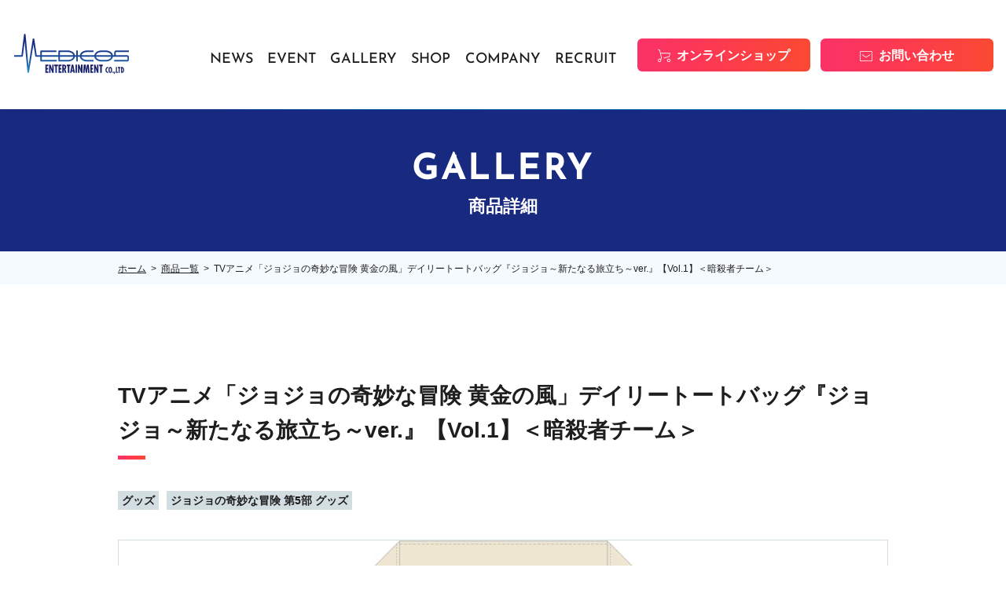

--- FILE ---
content_type: text/html; charset=UTF-8
request_url: https://www.medicos-e.net/gallery/tv%E3%82%A2%E3%83%8B%E3%83%A1%E3%80%8C%E3%82%B8%E3%83%A7%E3%82%B8%E3%83%A7%E3%81%AE%E5%A5%87%E5%A6%99%E3%81%AA%E5%86%92%E9%99%BA-%E9%BB%84%E9%87%91%E3%81%AE%E9%A2%A8%E3%80%8D%E3%83%87%E3%82%A4-2/
body_size: 28388
content:
<!DOCTYPE html>
<html lang="ja">

<head>
  <!-- Google tag (gtag.js) -->
<script async src="https://www.googletagmanager.com/gtag/js?id=G-T9CJ937BB1"></script>
<script>
  window.dataLayer = window.dataLayer || [];
  function gtag(){dataLayer.push(arguments);}
  gtag('js', new Date());

  gtag('config', 'G-T9CJ937BB1');
</script>

        <!--meta information-->
    <meta charset="utf-8">
    <meta http-equiv="X-UA-Compatible" content="IE=edge">
    <meta name="viewport" content="width=device-width">
    <title>TVアニメ「ジョジョの奇妙な冒険 黄金の風」デイリートートバッグ『ジョジョ～新たなる旅立ち～ver.』【Vol.1】＜暗殺者チーム＞｜メディコス・エンタテインメント　公式サイト</title>
    <meta name="description" content="" />
    <meta property="og:title" content="TVアニメ「ジョジョの奇妙な冒険 黄金の風」デイリートートバッグ『ジョジョ～新たなる旅立ち～ver.』【Vol.1】＜暗殺者チーム＞｜メディコス・エンタテインメント　公式サイト" />
    <meta property="og:type" content="article" />
    <meta property="og:url" content="https://www.medicos-e.net/gallery/tv%e3%82%a2%e3%83%8b%e3%83%a1%e3%80%8c%e3%82%b8%e3%83%a7%e3%82%b8%e3%83%a7%e3%81%ae%e5%a5%87%e5%a6%99%e3%81%aa%e5%86%92%e9%99%ba-%e9%bb%84%e9%87%91%e3%81%ae%e9%a2%a8%e3%80%8d%e3%83%87%e3%82%a4-2/" />
    <meta property="og:image" content="https://www.medicos-e.net/img/common/medicos_ogp.png" />
    <meta property="og:site_name" content="メディコス・エンタテインメント　公式サイト" />
    <meta property="og:description" content="メディコス・エンタテインメントの公式サイトです。キャラクターフィギュアや雑貨、ホビーを多数取扱っております。" />
    <meta property="og:locale" content="ja_JP" />
    <meta name="twitter:card" content="summary" />
    <meta name="twitter:site" content="@medicos_et" />
    <meta name="twitter:title" content="TVアニメ「ジョジョの奇妙な冒険 黄金の風」デイリートートバッグ『ジョジョ～新たなる旅立ち～ver.』【Vol.1】＜暗殺者チーム＞｜メディコス・エンタテインメント　公式サイト" />
    <meta name="twitter:description" content="メディコス・エンタテインメントの公式サイトです。キャラクターフィギュアや雑貨、ホビーを多数取扱っております。" />
    <meta name="twitter:image" content="https://www.medicos-e.net/img/common/medicos_ogp.png" />
    <!-- Favicon -->
    <link rel="apple-touch-icon" href="/apple-touch-icon.png">
    <link rel="apple-touch-icon-precomposed" href="/apple-touch-icon.png">
    <link rel="shortcut icon" href="/apple-touch-icon.png">
    <link rel="icon" sizes="144x144" href="/apple-touch-icon.png">
    <!--Stylesheet-->
    <link href="/assets/css/ress.min.css" rel="stylesheet">
    <!-- <link href="https://unpkg.com/ress/dist/ress.min.css" rel="stylesheet"> -->
    <link rel="stylesheet" href="https://cdn.jsdelivr.net/npm/swiper@8/swiper-bundle.min.css" />
    <link rel="stylesheet" href="/assets/css/style.css">
    <!-- Font -->
    <link rel="preconnect" href="https://fonts.googleapis.com">
    <link rel="preconnect" href="https://fonts.gstatic.com" crossorigin>
    <link href="https://fonts.googleapis.com/css?family=Noto+Sans+JP:400,500,700&display=swap&subset=japanese" rel="stylesheet">
    <!--jquery-->
    <script id="defer-js" src="https://cdn.jsdelivr.net/npm/@shinsenter/defer.js@3.1.0/dist/defer.min.js"></script>
    <script src="https://code.jquery.com/jquery-3.6.1.min.js" integrity="sha256-o88AwQnZB+VDvE9tvIXrMQaPlFFSUTR+nldQm1LuPXQ=" crossorigin="anonymous"></script>

    <meta name='robots' content='max-image-preview:large' />
<link rel='dns-prefetch' href='//cdn.jsdelivr.net' />
<link rel='dns-prefetch' href='//cdnjs.cloudflare.com' />
<link rel='dns-prefetch' href='//s.w.org' />
<script type="text/javascript">
window._wpemojiSettings = {"baseUrl":"https:\/\/s.w.org\/images\/core\/emoji\/14.0.0\/72x72\/","ext":".png","svgUrl":"https:\/\/s.w.org\/images\/core\/emoji\/14.0.0\/svg\/","svgExt":".svg","source":{"concatemoji":"https:\/\/www.medicos-e.net\/wp-includes\/js\/wp-emoji-release.min.js?ver=6.0.11"}};
/*! This file is auto-generated */
!function(e,a,t){var n,r,o,i=a.createElement("canvas"),p=i.getContext&&i.getContext("2d");function s(e,t){var a=String.fromCharCode,e=(p.clearRect(0,0,i.width,i.height),p.fillText(a.apply(this,e),0,0),i.toDataURL());return p.clearRect(0,0,i.width,i.height),p.fillText(a.apply(this,t),0,0),e===i.toDataURL()}function c(e){var t=a.createElement("script");t.src=e,t.defer=t.type="text/javascript",a.getElementsByTagName("head")[0].appendChild(t)}for(o=Array("flag","emoji"),t.supports={everything:!0,everythingExceptFlag:!0},r=0;r<o.length;r++)t.supports[o[r]]=function(e){if(!p||!p.fillText)return!1;switch(p.textBaseline="top",p.font="600 32px Arial",e){case"flag":return s([127987,65039,8205,9895,65039],[127987,65039,8203,9895,65039])?!1:!s([55356,56826,55356,56819],[55356,56826,8203,55356,56819])&&!s([55356,57332,56128,56423,56128,56418,56128,56421,56128,56430,56128,56423,56128,56447],[55356,57332,8203,56128,56423,8203,56128,56418,8203,56128,56421,8203,56128,56430,8203,56128,56423,8203,56128,56447]);case"emoji":return!s([129777,127995,8205,129778,127999],[129777,127995,8203,129778,127999])}return!1}(o[r]),t.supports.everything=t.supports.everything&&t.supports[o[r]],"flag"!==o[r]&&(t.supports.everythingExceptFlag=t.supports.everythingExceptFlag&&t.supports[o[r]]);t.supports.everythingExceptFlag=t.supports.everythingExceptFlag&&!t.supports.flag,t.DOMReady=!1,t.readyCallback=function(){t.DOMReady=!0},t.supports.everything||(n=function(){t.readyCallback()},a.addEventListener?(a.addEventListener("DOMContentLoaded",n,!1),e.addEventListener("load",n,!1)):(e.attachEvent("onload",n),a.attachEvent("onreadystatechange",function(){"complete"===a.readyState&&t.readyCallback()})),(e=t.source||{}).concatemoji?c(e.concatemoji):e.wpemoji&&e.twemoji&&(c(e.twemoji),c(e.wpemoji)))}(window,document,window._wpemojiSettings);
</script>
<style type="text/css">
img.wp-smiley,
img.emoji {
	display: inline !important;
	border: none !important;
	box-shadow: none !important;
	height: 1em !important;
	width: 1em !important;
	margin: 0 0.07em !important;
	vertical-align: -0.1em !important;
	background: none !important;
	padding: 0 !important;
}
</style>
	<link rel='stylesheet' id='wp-block-library-css'  href='https://www.medicos-e.net/wp-includes/css/dist/block-library/style.min.css?ver=6.0.11' type='text/css' media='all' />
<style id='global-styles-inline-css' type='text/css'>
body{--wp--preset--color--black: #000000;--wp--preset--color--cyan-bluish-gray: #abb8c3;--wp--preset--color--white: #ffffff;--wp--preset--color--pale-pink: #f78da7;--wp--preset--color--vivid-red: #cf2e2e;--wp--preset--color--luminous-vivid-orange: #ff6900;--wp--preset--color--luminous-vivid-amber: #fcb900;--wp--preset--color--light-green-cyan: #7bdcb5;--wp--preset--color--vivid-green-cyan: #00d084;--wp--preset--color--pale-cyan-blue: #8ed1fc;--wp--preset--color--vivid-cyan-blue: #0693e3;--wp--preset--color--vivid-purple: #9b51e0;--wp--preset--gradient--vivid-cyan-blue-to-vivid-purple: linear-gradient(135deg,rgba(6,147,227,1) 0%,rgb(155,81,224) 100%);--wp--preset--gradient--light-green-cyan-to-vivid-green-cyan: linear-gradient(135deg,rgb(122,220,180) 0%,rgb(0,208,130) 100%);--wp--preset--gradient--luminous-vivid-amber-to-luminous-vivid-orange: linear-gradient(135deg,rgba(252,185,0,1) 0%,rgba(255,105,0,1) 100%);--wp--preset--gradient--luminous-vivid-orange-to-vivid-red: linear-gradient(135deg,rgba(255,105,0,1) 0%,rgb(207,46,46) 100%);--wp--preset--gradient--very-light-gray-to-cyan-bluish-gray: linear-gradient(135deg,rgb(238,238,238) 0%,rgb(169,184,195) 100%);--wp--preset--gradient--cool-to-warm-spectrum: linear-gradient(135deg,rgb(74,234,220) 0%,rgb(151,120,209) 20%,rgb(207,42,186) 40%,rgb(238,44,130) 60%,rgb(251,105,98) 80%,rgb(254,248,76) 100%);--wp--preset--gradient--blush-light-purple: linear-gradient(135deg,rgb(255,206,236) 0%,rgb(152,150,240) 100%);--wp--preset--gradient--blush-bordeaux: linear-gradient(135deg,rgb(254,205,165) 0%,rgb(254,45,45) 50%,rgb(107,0,62) 100%);--wp--preset--gradient--luminous-dusk: linear-gradient(135deg,rgb(255,203,112) 0%,rgb(199,81,192) 50%,rgb(65,88,208) 100%);--wp--preset--gradient--pale-ocean: linear-gradient(135deg,rgb(255,245,203) 0%,rgb(182,227,212) 50%,rgb(51,167,181) 100%);--wp--preset--gradient--electric-grass: linear-gradient(135deg,rgb(202,248,128) 0%,rgb(113,206,126) 100%);--wp--preset--gradient--midnight: linear-gradient(135deg,rgb(2,3,129) 0%,rgb(40,116,252) 100%);--wp--preset--duotone--dark-grayscale: url('#wp-duotone-dark-grayscale');--wp--preset--duotone--grayscale: url('#wp-duotone-grayscale');--wp--preset--duotone--purple-yellow: url('#wp-duotone-purple-yellow');--wp--preset--duotone--blue-red: url('#wp-duotone-blue-red');--wp--preset--duotone--midnight: url('#wp-duotone-midnight');--wp--preset--duotone--magenta-yellow: url('#wp-duotone-magenta-yellow');--wp--preset--duotone--purple-green: url('#wp-duotone-purple-green');--wp--preset--duotone--blue-orange: url('#wp-duotone-blue-orange');--wp--preset--font-size--small: 13px;--wp--preset--font-size--medium: 20px;--wp--preset--font-size--large: 36px;--wp--preset--font-size--x-large: 42px;}.has-black-color{color: var(--wp--preset--color--black) !important;}.has-cyan-bluish-gray-color{color: var(--wp--preset--color--cyan-bluish-gray) !important;}.has-white-color{color: var(--wp--preset--color--white) !important;}.has-pale-pink-color{color: var(--wp--preset--color--pale-pink) !important;}.has-vivid-red-color{color: var(--wp--preset--color--vivid-red) !important;}.has-luminous-vivid-orange-color{color: var(--wp--preset--color--luminous-vivid-orange) !important;}.has-luminous-vivid-amber-color{color: var(--wp--preset--color--luminous-vivid-amber) !important;}.has-light-green-cyan-color{color: var(--wp--preset--color--light-green-cyan) !important;}.has-vivid-green-cyan-color{color: var(--wp--preset--color--vivid-green-cyan) !important;}.has-pale-cyan-blue-color{color: var(--wp--preset--color--pale-cyan-blue) !important;}.has-vivid-cyan-blue-color{color: var(--wp--preset--color--vivid-cyan-blue) !important;}.has-vivid-purple-color{color: var(--wp--preset--color--vivid-purple) !important;}.has-black-background-color{background-color: var(--wp--preset--color--black) !important;}.has-cyan-bluish-gray-background-color{background-color: var(--wp--preset--color--cyan-bluish-gray) !important;}.has-white-background-color{background-color: var(--wp--preset--color--white) !important;}.has-pale-pink-background-color{background-color: var(--wp--preset--color--pale-pink) !important;}.has-vivid-red-background-color{background-color: var(--wp--preset--color--vivid-red) !important;}.has-luminous-vivid-orange-background-color{background-color: var(--wp--preset--color--luminous-vivid-orange) !important;}.has-luminous-vivid-amber-background-color{background-color: var(--wp--preset--color--luminous-vivid-amber) !important;}.has-light-green-cyan-background-color{background-color: var(--wp--preset--color--light-green-cyan) !important;}.has-vivid-green-cyan-background-color{background-color: var(--wp--preset--color--vivid-green-cyan) !important;}.has-pale-cyan-blue-background-color{background-color: var(--wp--preset--color--pale-cyan-blue) !important;}.has-vivid-cyan-blue-background-color{background-color: var(--wp--preset--color--vivid-cyan-blue) !important;}.has-vivid-purple-background-color{background-color: var(--wp--preset--color--vivid-purple) !important;}.has-black-border-color{border-color: var(--wp--preset--color--black) !important;}.has-cyan-bluish-gray-border-color{border-color: var(--wp--preset--color--cyan-bluish-gray) !important;}.has-white-border-color{border-color: var(--wp--preset--color--white) !important;}.has-pale-pink-border-color{border-color: var(--wp--preset--color--pale-pink) !important;}.has-vivid-red-border-color{border-color: var(--wp--preset--color--vivid-red) !important;}.has-luminous-vivid-orange-border-color{border-color: var(--wp--preset--color--luminous-vivid-orange) !important;}.has-luminous-vivid-amber-border-color{border-color: var(--wp--preset--color--luminous-vivid-amber) !important;}.has-light-green-cyan-border-color{border-color: var(--wp--preset--color--light-green-cyan) !important;}.has-vivid-green-cyan-border-color{border-color: var(--wp--preset--color--vivid-green-cyan) !important;}.has-pale-cyan-blue-border-color{border-color: var(--wp--preset--color--pale-cyan-blue) !important;}.has-vivid-cyan-blue-border-color{border-color: var(--wp--preset--color--vivid-cyan-blue) !important;}.has-vivid-purple-border-color{border-color: var(--wp--preset--color--vivid-purple) !important;}.has-vivid-cyan-blue-to-vivid-purple-gradient-background{background: var(--wp--preset--gradient--vivid-cyan-blue-to-vivid-purple) !important;}.has-light-green-cyan-to-vivid-green-cyan-gradient-background{background: var(--wp--preset--gradient--light-green-cyan-to-vivid-green-cyan) !important;}.has-luminous-vivid-amber-to-luminous-vivid-orange-gradient-background{background: var(--wp--preset--gradient--luminous-vivid-amber-to-luminous-vivid-orange) !important;}.has-luminous-vivid-orange-to-vivid-red-gradient-background{background: var(--wp--preset--gradient--luminous-vivid-orange-to-vivid-red) !important;}.has-very-light-gray-to-cyan-bluish-gray-gradient-background{background: var(--wp--preset--gradient--very-light-gray-to-cyan-bluish-gray) !important;}.has-cool-to-warm-spectrum-gradient-background{background: var(--wp--preset--gradient--cool-to-warm-spectrum) !important;}.has-blush-light-purple-gradient-background{background: var(--wp--preset--gradient--blush-light-purple) !important;}.has-blush-bordeaux-gradient-background{background: var(--wp--preset--gradient--blush-bordeaux) !important;}.has-luminous-dusk-gradient-background{background: var(--wp--preset--gradient--luminous-dusk) !important;}.has-pale-ocean-gradient-background{background: var(--wp--preset--gradient--pale-ocean) !important;}.has-electric-grass-gradient-background{background: var(--wp--preset--gradient--electric-grass) !important;}.has-midnight-gradient-background{background: var(--wp--preset--gradient--midnight) !important;}.has-small-font-size{font-size: var(--wp--preset--font-size--small) !important;}.has-medium-font-size{font-size: var(--wp--preset--font-size--medium) !important;}.has-large-font-size{font-size: var(--wp--preset--font-size--large) !important;}.has-x-large-font-size{font-size: var(--wp--preset--font-size--x-large) !important;}
</style>
<link rel="https://api.w.org/" href="https://www.medicos-e.net/wp-json/" /><link rel="alternate" type="application/json" href="https://www.medicos-e.net/wp-json/wp/v2/gallery/42624" /><link rel="EditURI" type="application/rsd+xml" title="RSD" href="https://www.medicos-e.net/xmlrpc.php?rsd" />
<link rel="wlwmanifest" type="application/wlwmanifest+xml" href="https://www.medicos-e.net/wp-includes/wlwmanifest.xml" /> 
<meta name="generator" content="WordPress 6.0.11" />
<link rel="canonical" href="https://www.medicos-e.net/gallery/tv%e3%82%a2%e3%83%8b%e3%83%a1%e3%80%8c%e3%82%b8%e3%83%a7%e3%82%b8%e3%83%a7%e3%81%ae%e5%a5%87%e5%a6%99%e3%81%aa%e5%86%92%e9%99%ba-%e9%bb%84%e9%87%91%e3%81%ae%e9%a2%a8%e3%80%8d%e3%83%87%e3%82%a4-2/" />
<link rel='shortlink' href='https://www.medicos-e.net/?p=42624' />
<link rel="alternate" type="application/json+oembed" href="https://www.medicos-e.net/wp-json/oembed/1.0/embed?url=https%3A%2F%2Fwww.medicos-e.net%2Fgallery%2Ftv%25e3%2582%25a2%25e3%2583%258b%25e3%2583%25a1%25e3%2580%258c%25e3%2582%25b8%25e3%2583%25a7%25e3%2582%25b8%25e3%2583%25a7%25e3%2581%25ae%25e5%25a5%2587%25e5%25a6%2599%25e3%2581%25aa%25e5%2586%2592%25e9%2599%25ba-%25e9%25bb%2584%25e9%2587%2591%25e3%2581%25ae%25e9%25a2%25a8%25e3%2580%258d%25e3%2583%2587%25e3%2582%25a4-2%2F" />
<link rel="alternate" type="text/xml+oembed" href="https://www.medicos-e.net/wp-json/oembed/1.0/embed?url=https%3A%2F%2Fwww.medicos-e.net%2Fgallery%2Ftv%25e3%2582%25a2%25e3%2583%258b%25e3%2583%25a1%25e3%2580%258c%25e3%2582%25b8%25e3%2583%25a7%25e3%2582%25b8%25e3%2583%25a7%25e3%2581%25ae%25e5%25a5%2587%25e5%25a6%2599%25e3%2581%25aa%25e5%2586%2592%25e9%2599%25ba-%25e9%25bb%2584%25e9%2587%2591%25e3%2581%25ae%25e9%25a2%25a8%25e3%2580%258d%25e3%2583%2587%25e3%2582%25a4-2%2F&#038;format=xml" />
</head>

<body>
  <header class="ly_header">
    <div class="ly_header_inner">
                <div class="bl_header ">
            <h1 class="bl_header_logo">
                <a href="https://www.medicos-e.net">
                    <img src="/assets/img/common/logo.svg" alt="">
                </a>
            </h1><!-- /.bl_header_logo -->
            <div class="bl_header_info" id="js_spNav">
                <nav class="bl_header_nav">
                    <ul>
                        <li class="item">
                            <a href="https://www.medicos-e.net/news/" data-jp="お知らせ">NEWS</a>
                        </li>
                        <li class="item">
                            <a href="https://www.medicos-e.net/event/" data-jp="イベント">EVENT</a>
                        </li>
                        <li class="item">
                            <a href="https://www.medicos-e.net/gallery-pickup/" data-jp="商品情報">GALLERY</span></a>
                        </li>
                        <li class="item">
                            <a href="https://www.medicos-e.net/company/#about_medicos_shop" data-jp="店舗情報">SHOP</span></a>
                        </li>
                        <li class="item">
                            <a href="https://www.medicos-e.net/company/" data-jp="会社概要">COMPANY</span></a>
                        </li>
                        <li class="item">
                            <a href="https://www.medicos-e.net/recruit/" data-jp="採用情報">RECRUIT</span></a>
                        </li>
                    </ul>
                </nav><!-- /.bl_header_nav -->
                <div class="bl_header_links">
                    <a href="https://medicos-e-shop.net/" class="el_btnC el_btnC__cart" target="_blank">オンラインショップ</a>
                    <a href="https://www.medicos-e.net/contact/" class="el_btnC el_btnC__mail">お問い合わせ</a>
                </div><!-- /.bl_header_links -->
            </div><!-- /.bl_header_info -->
            <button type="button" class="el_ham" id="js_ham" data-status="close">
                <span class="el_ham_first"></span>
                <span class="el_ham_second"></span>
                <span class="el_ham_menu">MENU</span>
            </button>
        </div><!-- /.bl_header -->
    </div><!-- /.ly_header_inner -->
</header><!-- /.ly_header -->
  <main class="ly_cont">
    <div class="bl_lowerMV">
      <h2 class="bl_lowerMV_header">
        <span class="en">GALLERY</span>
        <span class="jp">商品詳細</span>
      </h2>
    </div><!-- /.bl_lowerMv -->
    <div class="bl_breadcrumbs">
	<div class="ly_cont_inner">
		<ul class="bl_breadcrumbs_list">
			<li class="item"><a href="https://www.medicos-e.net">ホーム</a></li><li class="item"><a href="https://www.medicos-e.net/gallery/">商品一覧</a></li><li class="item">TVアニメ「ジョジョの奇妙な冒険 黄金の風」デイリートートバッグ『ジョジョ～新たなる旅立ち～ver.』【Vol.1】＜暗殺者チーム＞</li>		</ul>
	</div>
</div>
            <section class="sec_lower_base">
          <div class="ly_cont_inner">
            <h2 class="el_headingB">TVアニメ「ジョジョの奇妙な冒険 黄金の風」デイリートートバッグ『ジョジョ～新たなる旅立ち～ver.』【Vol.1】＜暗殺者チーム＞</h2>
            <div class="bl_postInfo">
              <div class="bl_postInfo_cat">
                <ul class="el_tag-unit el_tag-unit__postInfo">
                   <li class="el_tag">グッズ</li> <li class="el_tag">ジョジョの奇妙な冒険 第5部 グッズ</li>                </ul>
              </div><!-- /.bl_postInfo_cat -->
            </div>
            <div class="bl_sliderB">
              <div class="bl_sliderB_main swiper" id="js_sliderB_main">
                <ul class="swiper-wrapper">
                  <li class="swiper-slide"><img src="https://www.medicos-e.net/wp-content/uploads/2022/12/44.jpg"></li>                </ul>
                <button type="button" class="swiper-prev-sp">
                  <img src="/assets/img/symbol/arrow_swiper_left_sp.png" alt="">
                </button>
                <button type="button" class="swiper-next-sp">
                  <img src="/assets/img/symbol/arrow_swiper_right_sp.png" alt="">
                </button>
              </div><!-- /.bl_sliderB_main -->
              <div class="bl_sliderB_thumb">
                <div class="bl_sliderB_inner swiper" id="js_sliderB_thumb">
                  <ul class="swiper-wrapper">
                    <li class="swiper-slide"><img src="https://www.medicos-e.net/wp-content/uploads/2022/12/44.jpg"></li>                  </ul>
                </div><!-- /.bl_sliderB_inner -->
                <button type="button" class="swiper-prev">
                  <img src="/assets/img/symbol/arrow_left_black.svg" alt="">
                </button>
                <button type="button" class="swiper-next">
                  <img src="/assets/img/symbol/arrow_right_black.svg" alt="">
                </button>
              </div><!-- /.bl_sliderB_thumb -->
            </div><!-- /.bl_sliderB -->

            <a href="https://medicos-e-shop.net/products/detail/12724" class="el_btnD el_btnD__cart el_btnD__gallery">オンラインショップで購入する</a>

            <div class="un_gallerEntry_description">
              <h3 class="el_headingC">商品説明</h3>
              <dl class="bl_descList">
                <div class="bl_descList_row">
                  <dt>商品名</dt>
                  <dd>TVアニメ「ジョジョの奇妙な冒険 黄金の風」デイリートートバッグ『ジョジョ～新たなる旅立ち～ver.』【Vol.1】＜暗殺者チーム＞</dd>
                </div><!-- bl_descList_row -->
                <div class="bl_descList_row">
                  <dt>造形プロデュース</dt>
                  <dd></dd>
                </div><!-- bl_descList_row -->
                <div class="bl_descList_row">
                  <dt>原型製作</dt>
                  <dd></dd>
                </div><!-- bl_descList_row -->
                <div class="bl_descList_row">
                  <dt>仕様</dt>
                  <dd>
                                      </dd>
                </div><!-- bl_descList_row -->
                <div class="bl_descList_row">
                  <dt>サイズ</dt>
                  <dd>H約375mm×W約375mm(マチ120mm)</dd>
                </div><!-- bl_descList_row -->
                <div class="bl_descList_row">
                  <dt>発売時期</dt>
                  <dd>
                    2022年11月                  </dd>
                </div><!-- bl_descList_row -->
                <div class="bl_descList_row">
                  <dt>材質・素材</dt>
                  <dd>綿</dd>
                </div><!-- bl_descList_row -->
                <div class="bl_descList_row">
                  <dt>備考</dt>
                  <dd>
                    対象年齢：15才以上
原産国：日本                  </dd>
                </div><!-- bl_descList_row -->
              </dl>
              <a href="https://www.medicos-e.net/gallery/" class="el_backLink">一覧へ戻る</a>
            </div>
          </div><!-- /.ly_cont_inner -->
        </section>
        <!-- /.sec_base -->
    <a href="#" class="el_totop" id="js_totop_pc"></a>
  </main>

  <footer class="ly_footer">
    <div class="ly_footer_inner">
        <div class="bl_footer">
            <div class="bl_footer_info">
                <img src="/assets/img/common/logo.svg" alt="">
                <p class="bl_footer_info_address">東京都千代田区岩本町3-2-4<br />岩本町ビル2F</p>
            </div><!-- /.bl_footer_logo -->
            <div class="bl_footer_guide">
                <nav class="bl_footer_nav">
                    <ul class="bl_footer_nav_first">
                        <li class="header">INFORMATION</li>
                        <li><a href="https://www.medicos-e.net">トップページ</a></li>
                        <li><a href="https://www.medicos-e.net/gallery-pickup/">商品一覧</a></li>
                        <li><a href="https://www.medicos-e.net/news/">お知らせ</a></li>
                        <li><a href="https://www.medicos-e.net/event/">イベント情報</a></li>
                        <li><a href="https://www.medicos-e.net/company/#about_medicos_shop">メディコスショップ</a></li>
                    </ul><!-- /.bl_footer_nav_first -->
                    <ul class="bl_footer_nav_second">
                        <li class="header">COMPANY</li>
                        <li><a href="https://www.medicos-e.net/company/">会社概要</a></li>
                        <li><a href="https://www.medicos-e.net/recruit/">採用情報</a></li>
                        <li><a href="https://www.medicos-e.net/privacy/">プライバシーポリシー</a></li>
                        <li><a href="https://www.medicos-e.net/sitemap/">サイトマップ</a></li>
                    </ul><!-- /.bl_footer_nav_second -->
                    <ul class="bl_footer_nav_third">
                        <li class="header">CUSTOMER</li>
                        <li><a href="https://www.medicos-e.net/customer/">お客様サポート</a></li>
                        <li><a href="https://www.medicos-e.net/customer/attention/">・ご注意</a></li>
                        <li><a href="https://www.medicos-e.net/customer/support-fin/">・サポート終了商品について</a></li>
                        <li><a href="https://www.medicos-e.net/customer/faq/">・よくある質問</a></li>
                    </ul><!-- /.bl_footer_nav_third -->
                </nav><!-- /.bl_footer_nav -->
                <div class="bl_footer_btns">
                <a href="https://medicos-e-shop.net/" class="el_btnC el_btnC__cart" target="_blank">オンラインショップ</a>
                    <a href="https://www.medicos-e.net/contact/" class="el_btnC el_btnC__mail">お問い合わせ</a>
                </div><!-- /.bl_footer_btns -->
            </div><!-- /.bl_footer_guide -->
        </div><!-- /.bl_footer -->
        <a href="#" class="el_totop" id="js_totop_sp"></a>
    </div><!-- /.ly_footer_inner -->
    <small>©2007 MEDICOS ENTERTAINMENT co.,ltd</small>
</footer><!-- /.ly_footer -->
<script type='text/javascript' src='https://cdn.jsdelivr.net/npm/swiper@8/swiper-bundle.min.js?ver=6.0.11' id='swiper-js'></script>
<script type='text/javascript' src='https://www.medicos-e.net/assets/js/slider-gallery.js?ver=6.0.11' id='slider-gallery-js'></script>
<script type='text/javascript' src='https://cdnjs.cloudflare.com/ajax/libs/jquery-easing/1.4.1/jquery.easing.min.js?ver=6.0.11' id='jquery-easing-js'></script>
<script type='text/javascript' src='https://www.medicos-e.net/assets/js/bodyScrollLock.min.js?ver=6.0.11' id='scroll-lock-js'></script>
<script type='text/javascript' src='https://www.medicos-e.net/assets/js/main.js?ver=6.0.11' id='main-js'></script>

<!-- GoogleAnalytics -->
<script>
  (function(i,s,o,g,r,a,m){i['GoogleAnalyticsObject']=r;i[r]=i[r]||function(){
  (i[r].q=i[r].q||[]).push(arguments)},i[r].l=1*new Date();a=s.createElement(o),
  m=s.getElementsByTagName(o)[0];a.async=1;a.src=g;m.parentNode.insertBefore(a,m)
  })(window,document,'script','//www.google-analytics.com/analytics.js','ga');

  ga('create', 'UA-70344063-1', {'allowLinker': true});
  ga('require', 'linker');
  ga('send', 'pageview');
  ga('linker:autoLink', ['www.medicos-e.net','medicos-e-shop.net'] );
</script>
<!-- End GoogleAnalytics Tracking Code --></body>

</html>

--- FILE ---
content_type: text/css
request_url: https://www.medicos-e.net/assets/css/style.css
body_size: 84538
content:
@charset "UTF-8";
@font-face {
  font-family: "Josefin Sans";
  src: url("../fonts/JosefinSans-Medium.ttf") format("truetype"), url("../fonts/JosefinSans-Bold.ttf") format("truetype");
}
/* Normal */
/* Sine（最も弱い） */
/* Quad（弱め。Sineより強く、Cubicより弱い） */
/* Cubic（Quadより強く、Quartより弱い） */
/* Quart（Cubicより強く、Quintより弱い） */
/* Quint（Quartより強く、Expoより弱い） */
/* Expo（最も強い） */
/* Circ（Expoのような強さを持つが、加速や減速の時間がよりゆるやか。） */
/* Back（少し行き過ぎてから戻ってくるような動き） */
/*--------------------------------------------
 *  Global
 * --------------------------------------------*/
html {
  font-family: "游ゴシック Medium", "Yu Gothic Medium", "游ゴシック体", "YuGothic", "ヒラギノ角ゴ ProN W3", "Hiragino Kaku Gothic ProN", "メイリオ", "Meiryo", "verdana", sans-serif;
  font-size: 16px;
  line-height: 1.75;
}

body {
  -webkit-text-size-adjust: 100%;
     -moz-text-size-adjust: 100%;
      -ms-text-size-adjust: 100%;
          text-size-adjust: 100%;
  color: #1e1e1e;
  overflow-x: hidden;
  min-width: 0;
}

footer {
  margin-top: auto;
}

img {
  max-width: 100%;
  vertical-align: bottom;
}

a {
  color: #1e1e1e;
  text-decoration: none;
}

ul {
  list-style: none;
}

section {
  position: relative;
}

::-webkit-input-placeholder {
  font-size: 0.875rem;
  color: #46585B;
}

::-moz-placeholder {
  font-size: 0.875rem;
  color: #46585B;
}

:-ms-input-placeholder {
  font-size: 0.875rem;
  color: #46585B;
}

::-ms-input-placeholder {
  font-size: 0.875rem;
  color: #46585B;
}

::placeholder {
  font-size: 0.875rem;
  color: #46585B;
}

* {
  min-height: 0vw;
}

footer small {
  display: block;
  padding: 5px 0;
  background-color: #000;
  color: #fff;
  font-size: 0.875rem;
  text-align: center;
}

pre {
  font-family: "游ゴシック Medium", "Yu Gothic Medium", "游ゴシック体", "YuGothic", "ヒラギノ角ゴ ProN W3", "Hiragino Kaku Gothic ProN", "メイリオ", "Meiryo", "verdana", sans-serif;
  white-space: pre-wrap;
  padding: 20px;
  background-color: #fafafa;
  margin-top: 40px;
  font-size: 0.875rem;
}

video {
  vertical-align: bottom;
}

.row + .row {
  margin-top: 60px;
}

@media (min-width: 768px) {
  img {
    image-rendering: -webkit-optimize-contrast;
  }
  [href=tel] {
    pointer-events: none;
    cursor: initial;
  }
  a {
    -webkit-transition: -webkit-filter 0.3s ease-out;
    transition: -webkit-filter 0.3s ease-out;
    -o-transition: filter 0.3s ease-out;
    transition: filter 0.3s ease-out;
    transition: filter 0.3s ease-out, -webkit-filter 0.3s ease-out;
  }
  a:hover {
    -webkit-filter: contrast(0.3333333333) brightness(1.5);
            filter: contrast(0.3333333333) brightness(1.5);
  }
}
@media not all and (min-width: 768px) {
  small {
    font-size: 0.625rem;
  }
}
.sec_base {
  padding: 120px 0;
  background: #fff;
}

.sec_lower_base {
  padding: 120px 0;
  background: #fff;
}
.sec_lower_base:nth-of-type(n+2) {
  padding-top: 0;
}

.sec_page_spacer {
  padding-top: 120px;
}

.sec_onlineshop,
.sec_medicos_shop {
  padding: 64px 0;
}

.sec_onlineshop {
  background: -webkit-gradient(linear, left top, right top, from(#182980), color-stop(#11368b), color-stop(#094396), color-stop(#0450a0), color-stop(#055da9), color-stop(#0f69b1), color-stop(#1b76b9), to(#2982c1));
  background: -o-linear-gradient(left, #182980, #11368b, #094396, #0450a0, #055da9, #0f69b1, #1b76b9, #2982c1);
  background: linear-gradient(90deg, #182980, #11368b, #094396, #0450a0, #055da9, #0f69b1, #1b76b9, #2982c1);
}

.sec_medicos_shop {
  background-image: url(../img/bg/bg_medicos_shop.jpg);
  background-size: cover;
  background-position: center center;
}

.bg_colored {
  background-color: #ddd;
  padding: 20px;
}

.bg_styleA {
  background-image: url(../img/bg/bg_triangle_small.png), url(../img/bg/bg_grid.png);
  background-repeat: repeat repeat;
  background-position: 30px -40px, center center;
}

.bg_styleB {
  background-image: url(../img/bg/bg_rain.png);
  background-repeat: repeat;
  background-color: #fff;
  background-position: center -50px;
}

.bg_styleC {
  background-image: url(../img/bg/bg_triangle_large.png);
  background-repeat: repeat;
}

.bg_style_paleBlue {
  background-color: #eef7ff;
}

/*************************************************
 *
 *  Eventのカスタム背景パターンは
 *  /assets/css/background-customize.cssに移行
 *
 * ************************************************/
@media not all and (min-width: 1000px) {
  .sec_lower_base {
    padding: 80px 0;
  }
  .sec_page_spacer {
    padding-top: 80px;
  }
}
@media not all and (min-width: 768px) {
  .sec_base {
    padding: 80px 0;
  }
  .sec_onlineshop,
.sec_medicos_shop {
    padding: 30px 0 40px 0;
  }
  .sec_lower_base {
    padding: 50px 0 80px 0;
  }
  .sec_lower_base:nth-of-type(n+2) {
    padding-top: 0;
  }
  .sec_page_spacer {
    padding-top: 50px;
  }
  .bg_styleA {
    background-image: url(../img/bg/bg_triangle_small_sp.png), url(../img/bg/bg_grid.png);
    background-size: 100%, 164px 164px;
    background-position: -80px -70px, center center;
  }
  .bg_styleB {
    background-image: none;
  }
  .bg_styleC {
    background-image: url(../img/bg/bg_triangle_large.png);
  }
}
.ly_header {
  position: relative;
}
.ly_header:after {
  background: -webkit-gradient(linear, left top, right top, from(#182980), color-stop(#11368b), color-stop(#094396), color-stop(#0450a0), color-stop(#055da9), color-stop(#0f69b1), color-stop(#1b76b9), to(#2982c1));
  background: -o-linear-gradient(left, #182980, #11368b, #094396, #0450a0, #055da9, #0f69b1, #1b76b9, #2982c1);
  background: linear-gradient(90deg, #182980, #11368b, #094396, #0450a0, #055da9, #0f69b1, #1b76b9, #2982c1);
  content: "";
  position: absolute;
  width: 100%;
  height: 1px;
  left: 50%;
  bottom: 0;
  -webkit-transform: translateX(-50%) translateZ(0);
          transform: translateX(-50%) translateZ(0);
}

.ly_header_inner {
  display: block;
  width: 1400px;
  margin-left: auto;
  margin-right: auto;
}

.ly_cont {
  position: relative;
}

.ly_cont_inner {
  display: block;
  width: 1000px;
  margin-left: auto;
  margin-right: auto;
  padding-left: 10px;
  padding-right: 10px;
}

.ly_cont_inner__event {
  background-color: rgba(255, 255, 255, 0.8);
  padding-left: 30px;
  padding-right: 30px;
  padding-bottom: 120px;
}

.ly_cont_inner__news {
  background-color: rgba(255, 255, 255, 0.8);
  padding-top: 80px;
  padding-bottom: 120px;
}

.ly_footer {
  display: block;
  position: relative;
}
.ly_footer:after {
  background: -webkit-gradient(linear, left top, right top, from(#182980), color-stop(#11368b), color-stop(#094396), color-stop(#0450a0), color-stop(#055da9), color-stop(#0f69b1), color-stop(#1b76b9), to(#2982c1));
  background: -o-linear-gradient(left, #182980, #11368b, #094396, #0450a0, #055da9, #0f69b1, #1b76b9, #2982c1);
  background: linear-gradient(90deg, #182980, #11368b, #094396, #0450a0, #055da9, #0f69b1, #1b76b9, #2982c1);
  content: "";
  position: absolute;
  width: 100%;
  height: 1px;
  left: 50%;
  top: 0;
  -webkit-transform: translateX(-50%) translateZ(0);
          transform: translateX(-50%) translateZ(0);
}

.ly_footer_inner {
  display: block;
  width: 1000px;
  margin-left: auto;
  margin-right: auto;
}

@media not all and (min-width: 1400px) {
  .ly_header_inner {
    width: 100%;
  }
  .ly_footer_inner {
    padding-left: 10px;
    padding-right: 10px;
  }
}
@media not all and (min-width: 1280px) {
  .ly_header {
    height: 70px;
  }
}
@media not all and (min-width: 1000px) {
  .ly_footer_inner,
.ly_cont_inner {
    width: 100%;
  }
  .ly_cont_inner,
.ly_footer_inner {
    padding-left: 2.6666666667vw;
    padding-right: 2.6666666667vw;
  }
}
@media not all and (min-width: 768px) {
  .ly_cont_inner__event {
    padding-bottom: 80px;
  }
  .ly_cont_inner__news {
    padding-top: 80px;
    padding-bottom: 80px;
  }
}
@media not all and (min-width: 600px) {
  .customize-support .ly_header {
    height: 24px;
  }
}
.bl_header {
  height: 140px;
  display: -webkit-box;
  display: -ms-flexbox;
  display: flex;
  -webkit-box-pack: justify;
      -ms-flex-pack: justify;
          justify-content: space-between;
  position: relative;
}

.bl_header_logo {
  display: -webkit-box;
  display: -ms-flexbox;
  display: flex;
  -webkit-box-align: start;
      -ms-flex-align: start;
          align-items: flex-start;
}
.bl_header_logo a {
  display: inline-block;
  margin-top: 38px;
  margin-left: 18px;
}

.bl_header_info {
  display: -webkit-box;
  display: -ms-flexbox;
  display: flex;
  -webkit-box-align: center;
      -ms-flex-align: center;
          align-items: center;
  margin-right: 16px;
}

.bl_header_nav ul {
  display: -webkit-box;
  display: -ms-flexbox;
  display: flex;
  -webkit-box-align: center;
      -ms-flex-align: center;
          align-items: center;
  margin-top: 10px;
}
.bl_header_nav ul > * + * {
  margin-left: 39px;
}
.bl_header_nav a {
  font-family: "Josefin Sans", "Helvetica Neue", Arial, "Hiragino Kaku Gothic ProN", "Hiragino Sans", Meiryo, sans-serif;
  display: -webkit-box;
  display: -ms-flexbox;
  display: flex;
  -webkit-box-orient: vertical;
  -webkit-box-direction: normal;
      -ms-flex-direction: column;
          flex-direction: column;
  -webkit-box-align: center;
      -ms-flex-align: center;
          align-items: center;
  position: relative;
  padding: 10px 0;
  font-size: 1.125rem;
  -webkit-transition: color 0.3s ease-out;
  -o-transition: color 0.3s ease-out;
  transition: color 0.3s ease-out;
  will-change: color;
}
.bl_header_nav a::before {
  background: -webkit-gradient(linear, left top, left bottom, from(#182980), color-stop(#11368b), color-stop(#094396), color-stop(#0450a0), color-stop(#055da9), color-stop(#0f69b1), color-stop(#1b76b9), to(#2982c1));
  background: -o-linear-gradient(top, #182980, #11368b, #094396, #0450a0, #055da9, #0f69b1, #1b76b9, #2982c1);
  background: linear-gradient(180deg, #182980, #11368b, #094396, #0450a0, #055da9, #0f69b1, #1b76b9, #2982c1);
  content: "";
  width: 8px;
  height: 8px;
  position: absolute;
  border-radius: 200px;
  opacity: 0;
  top: 0;
  -webkit-transition: opacity 0.3s, top 0.3s ease-out;
  -o-transition: opacity 0.3s, top 0.3s ease-out;
  transition: opacity 0.3s, top 0.3s ease-out;
  will-change: opacity, top;
}
.bl_header_nav a::after {
  content: attr(data-jp);
  font-size: 0.75rem;
  font-weight: 700;
  position: absolute;
  color: #182980;
  white-space: nowrap;
  opacity: 0;
  bottom: 0;
  -webkit-transition: opacity 0.3s, bottom 0.3s ease-out;
  -o-transition: opacity 0.3s, bottom 0.3s ease-out;
  transition: opacity 0.3s, bottom 0.3s ease-out;
  will-change: opacity, bottom;
}

.bl_header_links {
  display: -webkit-box;
  display: -ms-flexbox;
  display: flex;
  margin-left: 2.0833333333vw;
}
.bl_header_links > * + * {
  margin-left: 1.0416666667vw;
}

.bl_header__event {
  -webkit-box-pack: center;
      -ms-flex-pack: center;
          justify-content: center;
}
.bl_header__event .bl_header_logo a {
  margin-left: 0;
}
.bl_header__event .bl_header_info {
  display: none;
}
.bl_header__event [class^=el_] {
  display: none;
}

@media not all and (min-width: 1400px) {
  .bl_header_nav ul > * + * {
    margin-left: 1.4285714286vw;
  }
}
@media (min-width: 1280px) {
  .bl_header_nav a:hover {
    color: #182980;
    -webkit-filter: none;
            filter: none;
  }
  .bl_header_nav a:hover::before {
    opacity: 1;
    top: -5px;
  }
  .bl_header_nav a:hover::after {
    opacity: 1;
    bottom: -10px;
  }
}
@media not all and (min-width: 1280px) {
  .bl_header {
    height: 70px;
    -webkit-box-align: center;
        -ms-flex-align: center;
            align-items: center;
    padding-left: 10px;
    padding-right: 10px;
    position: fixed;
    background-color: #fff;
    width: 100%;
    z-index: 100;
    top: 0;
    -webkit-transform: translateZ(0);
            transform: translateZ(0);
  }
  .bl_header::after {
    background: -webkit-gradient(linear, left top, right top, from(#182980), color-stop(#11368b), color-stop(#094396), color-stop(#0450a0), color-stop(#055da9), color-stop(#0f69b1), color-stop(#1b76b9), to(#2982c1));
    background: -o-linear-gradient(left, #182980, #11368b, #094396, #0450a0, #055da9, #0f69b1, #1b76b9, #2982c1);
    background: linear-gradient(90deg, #182980, #11368b, #094396, #0450a0, #055da9, #0f69b1, #1b76b9, #2982c1);
    content: "";
    width: 100%;
    height: 1px;
    bottom: 0;
    left: 0;
    position: absolute;
  }
  .bl_header_logo {
    -webkit-box-align: center;
        -ms-flex-align: center;
            align-items: center;
  }
  .bl_header_logo a {
    line-height: 1;
    margin-top: 0;
    margin-left: 0;
  }
  .bl_header_logo img {
    max-width: 122px;
  }
  .bl_header_info {
    -webkit-box-orient: vertical;
    -webkit-box-direction: normal;
        -ms-flex-direction: column;
            flex-direction: column;
    position: absolute;
    background-color: rgba(255, 255, 255, 0.96);
    z-index: 10;
    width: 100vw;
    height: 100vh;
    height: calc(var(--vh, 1vh) * 100);
    top: 70px;
    left: 0;
    visibility: hidden;
    opacity: 0;
  }
  .bl_header_info[data-status=close] {
    -webkit-animation: fadeOut 0.3s ease-out;
            animation: fadeOut 0.3s ease-out;
  }
  .bl_header_info[data-status=open] {
    -webkit-animation: fadeIn 0.3s both ease-out;
            animation: fadeIn 0.3s both ease-out;
  }
  .bl_header_nav ul {
    -webkit-box-orient: vertical;
    -webkit-box-direction: normal;
        -ms-flex-direction: column;
            flex-direction: column;
    margin-top: 20px;
  }
  .bl_header_nav ul > * + * {
    margin-left: 0;
  }
  .bl_header_nav a {
    width: 100vw;
    padding: 5px 0;
  }
  .bl_header_nav a::before {
    display: none;
  }
  .bl_header_nav a::after {
    position: relative;
    display: block;
    opacity: 1;
    color: #1e1e1e;
    bottom: 6px;
  }
  .bl_header_links {
    -webkit-box-orient: vertical;
    -webkit-box-direction: normal;
        -ms-flex-direction: column;
            flex-direction: column;
    margin-top: 20px;
  }
  .bl_header_links > * + * {
    margin-top: 40px;
    margin-left: 0;
  }
  .customize-support .bl_header__event {
    top: 32px;
  }
}
@media not all and (min-width: 768px) {
  .customize-support .bl_header__event {
    top: 46px;
  }
}
@media not all and (min-width: 600px) {
  .customize-support .bl_header__event {
    top: 0;
  }
}
@-webkit-keyframes fadeIn {
  0% {
    opacity: 0;
    visibility: hidden;
  }
  100% {
    opacity: 1;
    visibility: visible;
  }
}
@keyframes fadeIn {
  0% {
    opacity: 0;
    visibility: hidden;
  }
  100% {
    opacity: 1;
    visibility: visible;
  }
}
@-webkit-keyframes fadeOut {
  0% {
    opacity: 1;
    visibility: visible;
  }
  100% {
    opacity: 0;
    visibility: hidden;
  }
}
@keyframes fadeOut {
  0% {
    opacity: 1;
    visibility: visible;
  }
  100% {
    opacity: 0;
    visibility: hidden;
  }
}
.bl_mv {
  text-align: center;
  display: -webkit-box;
  display: -ms-flexbox;
  display: flex;
  overflow: hidden;
  -webkit-box-pack: center;
      -ms-flex-pack: center;
          justify-content: center;
  -webkit-box-align: center;
      -ms-flex-align: center;
          align-items: center;
}

@media (min-width: 1920px) {
  .bl_mv {
    aspect-ratio: 1920/500;
  }
  .bl_mv video {
    width: 100%;
  }
}
@media not all and (min-width: 1000px) {
  .bl_mv {
    aspect-ratio: 1280/500;
  }
  .bl_mv video {
    height: 100%;
  }
}
@media not all and (min-width: 768px) {
  .bl_mv {
    aspect-ratio: 16/9;
  }
}
.bl_sliderA {
  background: #182980;
}

.bl_sliderA_inner {
  padding-top: 30px;
  padding-bottom: 42px;
  max-width: 2060px;
}

@media not all and (min-width: 768px) {
  .bl_sliderA_inner {
    padding-top: 20px;
    padding-bottom: 20px;
  }
}
.bl_sliderB_main {
  border: 1px solid #D3DEE2;
}

.bl_sliderB_thumb {
  background-color: #D3DEE2;
  padding: 30px 100px;
  position: relative;
}
.bl_sliderB_thumb .swiper-prev,
.bl_sliderB_thumb .swiper-next {
  position: absolute;
  line-height: 1;
  top: 50%;
  -webkit-transform: translateY(-50%);
      -ms-transform: translateY(-50%);
          transform: translateY(-50%);
}
.bl_sliderB_thumb .swiper-prev img,
.bl_sliderB_thumb .swiper-next img {
  display: inline-block;
  width: 59px;
  height: 17px;
}
.bl_sliderB_thumb .swiper-prev {
  left: 20px;
}
.bl_sliderB_thumb .swiper-next {
  right: 20px;
}

@media not all and (min-width: 768px) {
  .bl_sliderB_main {
    aspect-ratio: 1/1;
  }
  .bl_sliderB_thumb {
    display: none;
  }
}
.bl_galleryA {
  display: grid;
  grid-template-columns: repeat(4, 1fr);
  grid-template-rows: repeat(6, 1fr);
  -webkit-column-gap: 10px;
     -moz-column-gap: 10px;
          column-gap: 10px;
  row-gap: 9px;
}
.bl_galleryA img {
  width: 100%;
  height: auto !important;
  -o-object-fit: cover;
     object-fit: cover;
  aspect-ratio: 1/1;
  -o-object-position: top;
     object-position: top;
}
.bl_galleryA + [class^=el_] {
  margin-top: 80px;
}

.bl_galleryA_item1 {
  grid-area: 1/1/3/3;
}

.bl_galleryA_item2 {
  grid-area: 1/3/2/4;
}

.bl_galleryA_item3 {
  grid-area: 1/4/2/5;
}

.bl_galleryA_item4 {
  grid-area: 2/3/3/4;
}

.bl_galleryA_item5 {
  grid-area: 2/4/3/5;
}

.bl_galleryA_item6 {
  grid-area: 3/1/4/2;
}

.bl_galleryA_item7 {
  grid-area: 3/2/4/3;
}

.bl_galleryA_item8 {
  grid-area: 3/3/4/4;
}

.bl_galleryA_item9 {
  grid-area: 3/4/4/5;
}

.bl_galleryA_item10 {
  grid-area: 4/1/5/2;
}

.bl_galleryA_item11 {
  grid-area: 4/2/5/3;
}

.bl_galleryA_item12 {
  grid-area: 5/1/6/2;
}

.bl_galleryA_item13 {
  grid-area: 5/2/6/3;
}

.bl_galleryA_item14 {
  grid-area: 4/3/6/5;
}

.bl_galleryA_item15 {
  grid-area: 6/1/7/2;
}

.bl_galleryA_item16 {
  grid-area: 6/2/7/3;
}

.bl_galleryA_item17 {
  grid-area: 6/3/7/4;
}

.bl_galleryA_item18 {
  grid-area: 6/4/7/5;
}

@media not all and (min-width: 768px) {
  .bl_galleryA {
    grid-template-columns: repeat(3, 1fr);
    grid-template-rows: repeat(6, 1fr);
  }
  .bl_galleryA + [class^=el_] {
    margin-top: 50px;
  }
  .bl_galleryA_item1 {
    grid-area: 1/1/3/3;
  }
  .bl_galleryA_item2 {
    grid-area: 1/3/2/4;
  }
  .bl_galleryA_item3 {
    grid-area: 2/3/3/4;
  }
  .bl_galleryA_item4 {
    grid-area: 3/1/4/2;
  }
  .bl_galleryA_item5 {
    grid-area: 3/2/4/3;
  }
  .bl_galleryA_item6 {
    grid-area: 3/3/4/4;
  }
  .bl_galleryA_item7 {
    grid-area: 4/1/5/2;
  }
  .bl_galleryA_item8 {
    grid-area: 5/1/6/2;
  }
  .bl_galleryA_item9 {
    grid-area: 4/2/6/4;
  }
  .bl_galleryA_item10 {
    grid-area: 6/1/7/2;
  }
  .bl_galleryA_item11 {
    grid-area: 6/2/7/3;
  }
  .bl_galleryA_item12 {
    grid-area: 6/3/7/4;
  }
  .bl_galleryA_item13 {
    grid-area: 7/1/8/2;
  }
  .bl_galleryA_item14 {
    grid-area: 7/2/8/3;
  }
  .bl_galleryA_item15 {
    grid-area: 7/3/8/4;
  }
  .bl_galleryA_item16 {
    grid-area: 8/1/9/2;
  }
  .bl_galleryA_item17 {
    grid-area: 8/2/9/3;
  }
  .bl_galleryA_item18 {
    grid-area: 8/3/9/4;
  }
  .bl_galleryA_item13,
.bl_galleryA_item14,
.bl_galleryA_item15,
.bl_galleryA_item16,
.bl_galleryA_item17,
.bl_galleryA_item18 {
    display: none;
  }
}
.bl_exLink {
  max-width: 772px;
  display: -webkit-box;
  display: -ms-flexbox;
  display: flex;
  -webkit-box-pack: justify;
      -ms-flex-pack: justify;
          justify-content: space-between;
  -webkit-box-align: center;
      -ms-flex-align: center;
          align-items: center;
  margin-left: auto;
  margin-right: auto;
  color: #fff;
}

.bl_exLink_name {
  display: -webkit-box;
  display: -ms-flexbox;
  display: flex;
}

.bl_exLink_str {
  font-family: "Josefin Sans", "Helvetica Neue", Arial, "Hiragino Kaku Gothic ProN", "Hiragino Sans", Meiryo, sans-serif;
  margin-left: 30px;
  font-size: 1.75rem;
  font-weight: 500;
  margin-top: 16px;
  letter-spacing: 5px;
}

.bl_exLink_link {
  width: 260px;
}

.bl_exLink__medicos {
  color: #182980;
}
.bl_exLink__medicos .bl_exLink_str {
  letter-spacing: 0.5px;
  margin-left: 25px;
}

@media not all and (min-width: 768px) {
  .bl_exLink {
    -webkit-box-orient: vertical;
    -webkit-box-direction: normal;
        -ms-flex-direction: column;
            flex-direction: column;
  }
  .bl_exLink_name {
    -webkit-box-orient: vertical;
    -webkit-box-direction: normal;
        -ms-flex-direction: column;
            flex-direction: column;
    -webkit-box-align: center;
        -ms-flex-align: center;
            align-items: center;
  }
  .bl_exLink_name > img {
    max-width: 114px;
  }
  .bl_exLink_str {
    font-size: 1.375rem;
    margin-top: 14px;
    margin-left: 0;
  }
  .bl_exLink_link {
    width: 270px;
    margin-top: 12px;
  }
  .bl_exLink__medicos .bl_exLink_name > img {
    max-width: 140px;
  }
  .bl_exLink__medicos .bl_exLink_str {
    font-size: 1.125rem;
    margin-left: 0;
  }
}
.bl_mediaA-unit {
  display: grid;
  grid-template-columns: 1fr 1fr 1fr;
  -webkit-column-gap: 20px;
     -moz-column-gap: 20px;
          column-gap: 20px;
  row-gap: 70px;
}
.bl_mediaA-unit + [class^=el_] {
  margin-top: 84px;
}
.bl_mediaA-unit + [class^=bl_] {
  margin-top: 70px;
}

.bl_mediaA_img {
  max-width: 100%;
  text-align: center;
  background-color: #fff;
  aspect-ratio: 320/226;
}
.bl_mediaA_img > img {
  border: 1px solid #dcdcdc;
  width: 100%;
  -o-object-fit: contain;
     object-fit: contain;
  -o-object-position: center;
     object-position: center;
  height: 100%;
}

.bl_mediaA_txt {
  font-size: 1.125rem;
  font-weight: 700;
  margin-top: 25px;
  line-height: 1.4;
}
.bl_mediaA_txt + [class^=el_] {
  margin-top: 16px;
}

.bl_mediaA-unit__top {
  background-color: #fff;
  padding: 10px;
}
.bl_mediaA-unit__top .bl_mediaA_txt {
  background: rgb(255, 255, 255);
}

.bl_mediaA-unit__gallery .bl_mediaA_img {
  aspect-ratio: 1/1;
}

@media not all and (min-width: 1000px) {
  .bl_mediaA_img > img {
    height: 100%;
  }
}
@media not all and (min-width: 768px) {
  .bl_mediaA-unit {
    grid-template-columns: 1fr 1fr;
    -webkit-column-gap: 1rem;
       -moz-column-gap: 1rem;
            column-gap: 1rem;
    row-gap: 40px;
  }
  .bl_mediaA-unit + [class^=el_] {
    margin-top: 50px;
  }
  .bl_mediaA-unit + [class^=bl_] {
    margin-top: 40px;
  }
  .bl_mediaA_txt {
    font-size: 0.875rem;
    margin-top: 1rem;
  }
  .bl_mediaA_txt + [class^=el_] {
    margin-top: 6px;
  }
}
.bl_twitter-unit {
  display: -webkit-box;
  display: -ms-flexbox;
  display: flex;
  -ms-flex-wrap: wrap;
      flex-wrap: wrap;
}
.bl_twitter-unit > * + * {
  margin-left: 80px;
}

.bl_twitter {
  width: 100%;
  max-width: calc((100% - 80px) / 2);
}
.bl_twitter iframe {
  -webkit-transform: translateZ(0);
          transform: translateZ(0);
}

.bl_twitter_header {
  display: -webkit-box;
  display: -ms-flexbox;
  display: flex;
  -webkit-box-align: center;
      -ms-flex-align: center;
          align-items: center;
  font-size: 0.875rem;
  font-weight: 700;
  letter-spacing: 0.4px;
}
.bl_twitter_header::before {
  content: "";
  width: 25px;
  height: 20px;
  background-image: url(../img/icon/icon_twitter.svg);
  background-size: contain;
  background-repeat: no-repeat;
  display: inline-block;
  margin-right: 5px;
}

.bl_twitter_body {
  margin-top: 10px;
}

@media not all and (min-width: 1000px) {
  .bl_twitter-unit > * + * {
    margin-left: 40px;
  }
  .bl_twitter {
    max-width: calc((100% - 40px) / 2);
  }
}
@media not all and (min-width: 768px) {
  .bl_twitter-unit {
    -webkit-box-orient: vertical;
    -webkit-box-direction: normal;
        -ms-flex-direction: column;
            flex-direction: column;
  }
  .bl_twitter-unit > * + * {
    margin-top: 40px;
    margin-left: 0;
  }
  .bl_twitter {
    max-width: none;
  }
  .bl_twitter_header {
    font-size: 1rem;
    letter-spacing: -0.2px;
  }
}
.bl_newsList-unit + [class^=bl_] {
  margin-top: 50px;
}
.bl_newsList-unit + [class^=el_] {
  margin-top: 70px;
}

.bl_newsList a {
  display: block;
  padding: 20px 110px 30px 30px;
  font-size: 0.875rem;
  position: relative;
  -webkit-transition: background-color 0.3s ease-out;
  -o-transition: background-color 0.3s ease-out;
  transition: background-color 0.3s ease-out;
}
.bl_newsList a:nth-of-type(n+1) {
  border-bottom: 1px solid #b2ced6;
}
.bl_newsList a::after {
  content: "";
  width: 40px;
  height: 12px;
  background-image: url(../img/symbol/arrow_blue.svg);
  background-size: contain;
  background-repeat: no-repeat;
  position: absolute;
  top: 50%;
  right: 30px;
  -webkit-transform: translateY(-50%);
      -ms-transform: translateY(-50%);
          transform: translateY(-50%);
  -webkit-transition: right 0.3s ease-out;
  -o-transition: right 0.3s ease-out;
  transition: right 0.3s ease-out;
}
.bl_newsList a:hover {
  background-color: #EAF3F4;
  -webkit-filter: none;
          filter: none;
}
.bl_newsList a:hover::after {
  right: 20px;
}

.bl_newsList_txt {
  font-weight: 700;
  margin-top: 5px;
}

@media not all and (min-width: 768px) {
  .bl_newsList-unit + [class^=el_] {
    margin-top: 40px;
  }
  .bl_newsList a {
    padding: 12px 20px 12px 20px;
  }
  .bl_newsList a::after {
    display: none;
  }
  .bl_newsList_date {
    font-size: 0.75rem;
  }
}
.bl_footer {
  display: -webkit-box;
  display: -ms-flexbox;
  display: flex;
  padding: 48px 0;
}

.bl_footer_info {
  width: 240px;
  -ms-flex-negative: 0;
      flex-shrink: 0;
}
.bl_footer_info > img {
  width: 100%;
  max-width: 240px;
}

.bl_footer_info_address {
  font-size: 0.875rem;
  margin-top: 30px;
}

.bl_footer_guide {
  width: 100%;
  margin-left: 113px;
}

.bl_footer_nav {
  width: 100%;
  display: -webkit-box;
  display: -ms-flexbox;
  display: flex;
  -webkit-box-pack: justify;
      -ms-flex-pack: justify;
          justify-content: space-between;
}

.bl_footer_btns {
  display: -webkit-box;
  display: -ms-flexbox;
  display: flex;
  margin-top: 34px;
}
.bl_footer_btns > * + * {
  margin-left: 30px;
}
.bl_footer_btns a {
  padding: 12px 0;
  font-size: 0.875rem;
}

[class^=bl_footer_nav_] .header {
  font-family: "Josefin Sans", "Helvetica Neue", Arial, "Hiragino Kaku Gothic ProN", "Hiragino Sans", Meiryo, sans-serif;
  line-height: 1.6;
}
[class^=bl_footer_nav_] a {
  display: block;
  font-size: 0.875rem;
  padding: 6px 0;
}

@media not all and (min-width: 1000px) {
  .bl_footer {
    -webkit-box-orient: vertical;
    -webkit-box-direction: normal;
        -ms-flex-direction: column;
            flex-direction: column;
  }
  .bl_footer_info {
    width: 100%;
    text-align: center;
  }
  .bl_footer_info > img {
    max-width: 154px;
  }
  .bl_footer_info_address {
    font-size: 0.75rem;
    line-height: 1.2;
    margin-top: 14px;
  }
  .bl_footer_guide {
    display: -webkit-box;
    display: -ms-flexbox;
    display: flex;
    -webkit-box-orient: vertical;
    -webkit-box-direction: reverse;
        -ms-flex-direction: column-reverse;
            flex-direction: column-reverse;
    margin-left: 0;
  }
  .bl_footer_nav {
    margin-top: 40px;
    -webkit-box-orient: vertical;
    -webkit-box-direction: normal;
        -ms-flex-direction: column;
            flex-direction: column;
  }
  .bl_footer_nav > * + * {
    margin-top: 20px;
  }
  .bl_footer_btns {
    margin-top: 18px;
  }
  .bl_footer_btns > * + * {
    margin-left: 10px;
  }
  .bl_footer_btns > a {
    width: 100%;
    min-width: auto;
  }
  .bl_footer_nav_third li:nth-of-type(n+2) a {
    padding: 2px 0;
  }
}
.bl_lowerMV {
  height: 180px;
  display: -webkit-box;
  display: -ms-flexbox;
  display: flex;
  -webkit-box-pack: center;
      -ms-flex-pack: center;
          justify-content: center;
  -webkit-box-align: center;
      -ms-flex-align: center;
          align-items: center;
  background-color: #182980;
}

.bl_lowerMV_header {
  color: #fff;
  font-size: 2.75rem;
  font-weight: 700;
  text-align: center;
  line-height: 1.4;
}
.bl_lowerMV_header .en {
  font-family: "Josefin Sans", "Helvetica Neue", Arial, "Hiragino Kaku Gothic ProN", "Hiragino Sans", Meiryo, sans-serif;
  letter-spacing: 3.5px;
  text-transform: uppercase;
}
.bl_lowerMV_header .jp {
  display: block;
  font-size: 1.375rem;
  font-weight: 700;
}

@media not all and (min-width: 768px) {
  .bl_lowerMV {
    height: 100px;
  }
  .bl_lowerMV_header {
    line-height: 1.2;
    margin-top: -0.4em;
    padding-top: 2px;
  }
  .bl_lowerMV_header .en {
    font-size: 1.75rem;
  }
  .bl_lowerMV_header .jp {
    font-size: 1rem;
  }
}
.bl_breadcrumbs {
  padding: 7px 0;
  background-color: #f5faff;
}
.bl_breadcrumbs .item {
  display: inline;
  font-size: 0.75rem;
  font-weight: 400;
  line-height: 1.5;
}
.bl_breadcrumbs .item a {
  text-decoration: underline;
}

.bl_breadcrumbs_list > * + *::before {
  content: ">";
  display: inline-block;
  margin-left: 0.5em;
  padding-right: 0.5em;
}

@media not all and (min-width: 768px) {
  .bl_breadcrumbs {
    padding: 5px 0;
  }
  .bl_breadcrumbs_list {
    line-height: 1.2;
  }
}
.bl_imgLink {
  width: 100%;
}
.bl_imgLink img {
  max-width: 100%;
  height: auto;
}

.bl_imgLink-unit {
  display: -webkit-box;
  display: -ms-flexbox;
  display: flex;
  -ms-flex-wrap: wrap;
      flex-wrap: wrap;
}
.bl_imgLink-unit + [class^=el_] {
  margin-top: 90px;
}

.bl_imgLink-unit__col02 .bl_imgLink {
  width: calc((100% - 40px) / 2);
}
.bl_imgLink-unit__col02 .bl_imgLink:nth-of-type(2n) {
  margin-left: 40px;
}
.bl_imgLink-unit__col02 .bl_imgLink:nth-of-type(n+3) {
  margin-top: 40px;
}

@media not all and (min-width: 768px) {
  .bl_imgLink-unit + [class^=el_] {
    margin-top: 40px;
  }
  .bl_imgLink-unit__col02 .bl_imgLink {
    width: calc((100% - 15px) / 2);
  }
  .bl_imgLink-unit__col02 .bl_imgLink:nth-of-type(2n) {
    margin-left: 15px;
  }
  .bl_imgLink-unit__col02 .bl_imgLink:nth-of-type(n+3) {
    margin-top: 15px;
  }
}
.bl_pagination {
  display: -webkit-box;
  display: -ms-flexbox;
  display: flex;
  -webkit-box-align: center;
      -ms-flex-align: center;
          align-items: center;
  -webkit-box-pack: center;
      -ms-flex-pack: center;
          justify-content: center;
  color: #182980;
  line-height: 1;
  font-size: 1.125rem;
  font-weight: 700;
}

.bl_pagination_list,
.bl_pagination .page-numbers {
  display: -webkit-box;
  display: -ms-flexbox;
  display: flex;
  -webkit-box-align: center;
      -ms-flex-align: center;
          align-items: center;
}
.bl_pagination_list > * + *,
.bl_pagination .page-numbers > * + * {
  margin-left: 10px;
}
.bl_pagination_list a, .bl_pagination_list.current,
.bl_pagination .page-numbers a,
.bl_pagination .page-numbers.current {
  display: -webkit-box;
  display: -ms-flexbox;
  display: flex;
  -webkit-box-pack: center;
      -ms-flex-pack: center;
          justify-content: center;
  -webkit-box-align: center;
      -ms-flex-align: center;
          align-items: center;
  width: 35px;
  height: 35px;
  border: 1px solid #182980;
  color: #182980;
  padding-left: 1px;
}
.bl_pagination_list .active a, .bl_pagination_list.current,
.bl_pagination .page-numbers .active a,
.bl_pagination .page-numbers.current {
  background-color: #182980;
  color: #fff;
  pointer-events: none;
  cursor: initial;
}

.bl_pagination_prev,
.bl_pagination .prev {
  margin-right: 10px;
  border: none !important;
}

.bl_pagination_next,
.bl_pagination .next {
  margin-left: 10px;
  border: none !important;
}

.bl_pagination .prev,
.bl_pagination .next {
  margin: 0 !important;
}

@media not all and (min-width: 768px) {
  .bl_pagination {
    font-size: 0.875rem;
  }
  .bl_pagination_list > * + * {
    margin-left: 12px;
  }
  .bl_pagination_list a {
    width: 25px;
    height: 25px;
  }
  .bl_pagination_prev {
    margin-right: 12px;
  }
  .bl_pagination_next {
    margin-left: 12px;
  }
}
.bl_postInfo {
  display: -webkit-box;
  display: -ms-flexbox;
  display: flex;
  -webkit-box-pack: justify;
      -ms-flex-pack: justify;
          justify-content: space-between;
  font-size: 0.875rem;
}
.bl_postInfo + [class^=bl_] {
  margin-top: 30px;
}

.bl_postInfo_time {
  font-size: 1rem;
}

@media not all and (min-width: 768px) {
  .bl_postInfo {
    -webkit-box-orient: vertical;
    -webkit-box-direction: normal;
        -ms-flex-direction: column;
            flex-direction: column;
  }
  .bl_postInfo + [class^=bl_] {
    margin-top: 20px;
  }
  .bl_postInfo_time {
    margin-top: 12px;
  }
}
.bl_descList dt, .bl_descList dd {
  padding: 0.85em 1em;
  border: 1px solid #D3DEE2;
  font-size: 0.875rem;
}
.bl_descList dt {
  width: 250px;
  background-color: #E9F0F2;
  -ms-flex-negative: 0;
      flex-shrink: 0;
  font-weight: 700;
}
.bl_descList dd {
  -webkit-box-flex: 1;
      -ms-flex-positive: 1;
          flex-grow: 1;
  border-left: none;
}
.bl_descList + [class^=bl_] {
  margin-top: 40px;
}
.bl_descList + [class^=el_] {
  margin-top: 30px;
}
.bl_descList + [class^=el_btnConfirm] {
  margin-top: 50px;
}

.bl_descList_row {
  display: -webkit-box;
  display: -ms-flexbox;
  display: flex;
}
.bl_descList_row:nth-of-type(n+2) dt, .bl_descList_row:nth-of-type(n+2) dd {
  border-top: none;
}

@media not all and (min-width: 768px) {
  .bl_descList_row {
    -webkit-box-orient: vertical;
    -webkit-box-direction: normal;
        -ms-flex-direction: column;
            flex-direction: column;
  }
  .bl_descList_row dt {
    width: 100%;
  }
  .bl_descList_row dd {
    border-top: none;
    border-left: 1px solid #D3DEE2;
  }
  .bl_descList_row + [class^=el_] {
    margin-top: 50px;
  }
  .bl_descList + [class^=bl_] {
    margin-top: 20px;
  }
  .bl_descList + [class^=el_btnConfirm] {
    margin-top: 40px;
  }
}
.bl_content {
  font-size: 0.875rem;
}
.bl_content + .bl_content {
  margin-top: 40px;
}
.bl_content + [class^=el_btnE] {
  margin-top: 64px;
}
.bl_content + [class^=el_heading] {
  margin-top: 40px;
}

.bl_content_box + .bl_content_box {
  margin-top: 24px;
}
.bl_content_box + [class^=bl_tel] {
  margin-top: 10px;
}
.bl_content_box > [class^=el_heading] {
  margin-bottom: 10px;
}

@media not all and (min-width: 768px) {
  .bl_content + [class^=el_btnE] {
    margin-top: 44px;
  }
  .bl_content + .bl_content {
    margin-top: 30px;
  }
}
.bl_telArea {
  background-color: #EEF7FF;
  font-size: 0.875rem;
  padding: 30px;
}

.bl_telArea_first {
  display: -webkit-box;
  display: -ms-flexbox;
  display: flex;
  -webkit-box-pack: center;
      -ms-flex-pack: center;
          justify-content: center;
}

.bl_telArea_info .main {
  font-weight: 700;
}

.bl_telArea_link {
  margin-left: 40px;
  display: -webkit-box;
  display: -ms-flexbox;
  display: flex;
}

.bl_telArea_second {
  margin-top: 24px;
  display: -webkit-box;
  display: -ms-flexbox;
  display: flex;
  -webkit-box-pack: center;
      -ms-flex-pack: center;
          justify-content: center;
}

.bl_telArea__company {
  margin-top: 10px;
}

@media not all and (min-width: 768px) {
  .bl_telArea__company {
    padding: 14px 10px;
  }
  .bl_telArea__company .bl_telArea_first {
    -webkit-box-orient: vertical;
    -webkit-box-direction: normal;
        -ms-flex-direction: column;
            flex-direction: column;
  }
  .bl_telArea__company .bl_telArea_info {
    -webkit-font-feature-settings: "palt";
            font-feature-settings: "palt";
  }
  .bl_telArea__company .bl_telArea_link {
    margin-left: 0;
  }
  .bl_telArea__company [class^=el_btnC] {
    width: 100%;
    max-width: none;
    margin-top: 14px;
  }
  .bl_telArea__company .bl_telArea_second {
    margin-top: 16px;
  }
}
.bl_map iframe {
  width: 100%;
  height: 300px;
}
.bl_map + [class^=el_] {
  margin-top: 80px;
}

@media not all and (min-width: 768px) {
  .bl_map + [class^=el_] {
    margin-top: 40px;
  }
}
.bl_faq-unit > * + * {
  margin-top: 32px;
}
.bl_faq-unit + [class^=bl_],
.bl_faq-unit + [class^=el_] {
  margin-top: 70px;
}

.bl_faq[data-status=active] .bl_faq_q {
  background-color: #EDF5F7;
}
.bl_faq[data-status=active] .bl_faq_q::after {
  -webkit-transform: translateY(-50%) scale(1, -1);
      -ms-transform: translateY(-50%) scale(1, -1);
          transform: translateY(-50%) scale(1, -1);
}

.bl_faq {
  cursor: pointer;
}

.bl_faq_q {
  display: -webkit-box;
  display: -ms-flexbox;
  display: flex;
  -webkit-box-align: start;
      -ms-flex-align: start;
          align-items: flex-start;
  font-size: 1.25rem;
  font-weight: 700;
  border: 1px solid #D3DEE2;
  line-height: 1.4;
  padding: 15px 50px 15px 20px;
  position: relative;
  cursor: pointer;
  -webkit-transition: background-color 0.3s ease-out;
  -o-transition: background-color 0.3s ease-out;
  transition: background-color 0.3s ease-out;
}
.bl_faq_q::after {
  content: "";
  width: 24px;
  height: 10px;
  background-image: url(../img/symbol/arrow_faq.svg);
  background-size: 100% 100%;
  position: absolute;
  top: 50%;
  right: 20px;
  -webkit-transform: translateY(-50%);
      -ms-transform: translateY(-50%);
          transform: translateY(-50%);
  pointer-events: none;
  -webkit-transition: -webkit-transform 0.3s ease-out;
  transition: -webkit-transform 0.3s ease-out;
  -o-transition: transform 0.3s ease-out;
  transition: transform 0.3s ease-out;
  transition: transform 0.3s ease-out, -webkit-transform 0.3s ease-out;
}

.bl_faq_a {
  display: none;
  font-size: 0.875rem;
  border: 1px solid #D3DEE2;
  border-top: none;
  padding: 17px 20px;
}

.bl_faq_heading {
  font-family: "Josefin Sans", "Helvetica Neue", Arial, "Hiragino Kaku Gothic ProN", "Hiragino Sans", Meiryo, sans-serif;
  color: #182980;
  font-size: 1.625rem;
  margin-right: 10px;
  line-height: 1;
  position: relative;
  top: 5px;
}

@media not all and (min-width: 1000px) {
  .bl_faq_q {
    font-size: 1.125rem;
  }
}
@media not all and (min-width: 768px) {
  .bl_faq_q {
    padding: 14px 50px 14px 10px;
  }
  .bl_faq_heading {
    top: 1px;
  }
  .bl_faq_body {
    font-size: 1rem;
  }
  .bl_faq_a {
    padding: 10px 20px 10px 10px;
  }
  .bl_faq_a .bl_faq_body {
    font-size: 0.875rem;
  }
  .bl_faq-unit > * + * {
    margin-top: 30px;
  }
  .bl_faq-unit + [class^=bl_],
.bl_faq-unit + [class^=el_] {
    margin-top: 50px;
  }
}
.bl_notFound {
  padding: 120px 20px;
  text-align: center;
  background-image: url(../img/bg/bg_404.png);
  background-repeat: repeat;
  background-size: 80%;
  background-position: center -210px;
}
.bl_notFound > [class^=el_] {
  margin-top: 40px;
  margin-left: auto;
  margin-right: auto;
}

.bl_notFound_header {
  font-family: "Josefin Sans", "Helvetica Neue", Arial, "Hiragino Kaku Gothic ProN", "Hiragino Sans", Meiryo, sans-serif;
  font-size: 5rem;
  font-weight: 700;
  color: #182980;
  letter-spacing: 6px;
  line-height: 1.1;
}
.bl_notFound_header .status {
  display: inline-block;
  margin-right: 0.45em;
}

.bl_notFound_header_sub {
  font-size: 1.375rem;
  font-weight: 700;
}

.bl_notFound_header_desc {
  margin-top: 35px;
}

@media not all and (min-width: 768px) {
  .bl_notFound {
    padding: 80px 10px 70px 10px;
    background-image: url(../img/bg/bg_404_sp.png);
    background-size: auto;
    background-position: center -265px;
  }
  .bl_notFound_header {
    font-size: 2.875rem;
  }
  .bl_notFound_header .status {
    display: block;
    margin-right: 0;
    font-size: 3.9375rem;
  }
  .bl_notFound_header_sub {
    font-size: 1.125rem;
    line-height: 1.4;
    margin-top: 12px;
  }
  .bl_notFound_header_desc {
    line-height: 1.65;
    font-size: 0.875rem;
    margin-top: 24px;
  }
}
.bl_siteMap_lev1 {
  font-weight: 700;
}
.bl_siteMap_lev1 > li + li {
  margin-top: 16px;
}
.bl_siteMap_lev1 > li > a::after {
  content: "";
  display: inline-block;
  width: 0;
  height: 0;
  border-style: solid;
  border-width: 3px 0 3px 4px;
  border-color: transparent transparent transparent #1e1e1e;
  margin-left: 8px;
  position: relative;
  bottom: 3px;
}

.bl_siteMap_lev2 {
  font-weight: 400;
  display: -webkit-box;
  display: -ms-flexbox;
  display: flex;
  -ms-flex-wrap: wrap;
      flex-wrap: wrap;
  margin-top: -8px;
}
.bl_siteMap_lev2 > li {
  margin-top: 16px;
  margin-right: 50px;
  margin-left: 1em;
  padding-left: 1em;
  text-indent: -1em;
}
.bl_siteMap_lev2 > li > a {
  text-decoration: underline;
  text-underline-offset: 2px;
  position: relative;
}
.bl_siteMap_lev2 > li > a::before {
  content: "";
  display: inline-block;
  width: 5px;
  height: 5px;
  border-radius: 200px;
  position: relative;
  bottom: 3px;
  margin-right: 4px;
  background-color: #1e1e1e;
}

@media not all and (min-width: 768px) {
  .bl_siteMap_lev2 > li {
    margin-top: 10px;
    margin-right: 0;
    width: 100%;
  }
  .bl_siteMap_lev2 > li:nth-of-type(1) {
    margin-top: 1rem;
  }
}
.bl_formNote {
  background-color: #EEF7FF;
  padding: 24px 30px;
  font-size: 0.875rem;
}
.bl_formNote + [class^=bl_] {
  margin-top: 50px;
}

.bl_formNote_header {
  font-size: 1.25rem;
  font-weight: 700;
  text-align: center;
}

.bl_formNote_body {
  margin-top: 5px;
  line-height: 1.85;
}

@media not all and (min-width: 768px) {
  .bl_formNote {
    padding: 24px 10px 20px 10px;
  }
}
.bl_step {
  display: -webkit-box;
  display: -ms-flexbox;
  display: flex;
  -webkit-box-pack: center;
      -ms-flex-pack: center;
          justify-content: center;
}
.bl_step > * + * {
  margin-left: 50px;
}
.bl_step + [class^=bl_] {
  margin-top: 50px;
}
.bl_step + [class^=bl_step] {
  margin-top: 70px;
}
.bl_step + .mw_wp_form {
  margin-top: 50px;
}

.bl_step_item {
  display: -webkit-box;
  display: -ms-flexbox;
  display: flex;
  -webkit-box-orient: vertical;
  -webkit-box-direction: normal;
      -ms-flex-direction: column;
          flex-direction: column;
  -webkit-box-pack: center;
      -ms-flex-pack: center;
          justify-content: center;
  -webkit-box-align: center;
      -ms-flex-align: center;
          align-items: center;
  position: relative;
}
.bl_step_item .circle {
  display: inline-block;
  width: 20px;
  height: 20px;
  border: 2px solid #fd3a53;
  border-radius: 200px;
  position: relative;
}
.bl_step_item .circle::after {
  content: "";
  display: inline-block;
  width: 36px;
  height: 6px;
  position: absolute;
  background-image: url(../img/symbol/arrows_step_off.svg);
  background-size: contain;
  background-repeat: no-repeat;
  top: 50%;
  -webkit-transform: translateY(-50%);
      -ms-transform: translateY(-50%);
          transform: translateY(-50%);
  right: -50px;
}
.bl_step_item .txt {
  margin-top: 14px;
  font-size: 1.125rem;
  font-weight: 700;
}
.bl_step_item[data-status=active] .circle {
  background: -webkit-gradient(linear, left top, right top, from(#fa3268), color-stop(#fb3461), color-stop(#fc3659), color-stop(#fd3952), color-stop(#fd3d4a), color-stop(#fc4142), color-stop(#fb453a), to(#fa4a32));
  background: -o-linear-gradient(left, #fa3268, #fb3461, #fc3659, #fd3952, #fd3d4a, #fc4142, #fb453a, #fa4a32);
  background: linear-gradient(90deg, #fa3268, #fb3461, #fc3659, #fd3952, #fd3d4a, #fc4142, #fb453a, #fa4a32);
}
.bl_step_item[data-status=active] .circle::after {
  background-image: url(../img/symbol/arrows_step_on.svg);
}
.bl_step_item:nth-of-type(3) .circle::after {
  display: none;
}

@media not all and (min-width: 768px) {
  .bl_step + [class^=bl_] {
    margin-top: 40px;
  }
  .bl_step + [class^=bl_thanks] {
    margin-top: 26px;
  }
  .bl_step + .mw_wp_form {
    margin-top: 40px;
  }
}
.bl_form_row {
  display: -webkit-box;
  display: -ms-flexbox;
  display: flex;
  -webkit-box-align: start;
      -ms-flex-align: start;
          align-items: flex-start;
  padding: 14px 0;
}

.bl_form_row__last {
  margin-bottom: 40px;
}

.bl_form_row__agreement {
  -webkit-box-orient: vertical;
  -webkit-box-direction: normal;
      -ms-flex-direction: column;
          flex-direction: column;
  -webkit-box-align: center;
      -ms-flex-align: center;
          align-items: center;
}

.bl_form_header {
  width: 320px;
  font-weight: 700;
  font-size: 0.875rem;
  text-align: right;
  position: relative;
  top: 3px;
}
.bl_form_header > [class^=el_] {
  margin-left: 10px;
  position: relative;
  top: -1px;
}

.bl_form_body {
  -webkit-box-flex: 1;
      -ms-flex-positive: 1;
          flex-grow: 1;
  padding-left: 30px;
  font-size: 0.875rem;
}
.bl_form_body [class^=el_btn] {
  margin-left: 10px;
}
.bl_form_body .sub_row:nth-of-type(n+2) {
  margin-top: 20px;
}

@media not all and (min-width: 1000px) {
  .bl_form_row {
    -webkit-box-orient: vertical;
    -webkit-box-direction: normal;
        -ms-flex-direction: column;
            flex-direction: column;
    padding: 10px 0;
  }
  .bl_form_header {
    width: 100%;
    text-align: left;
  }
  .bl_form_body {
    width: 100%;
    margin-top: 12px;
    padding-left: 0;
  }
  .bl_form_body .sub_row:nth-of-type(n+2) {
    margin-top: 10px;
  }
  .bl_form_row__last {
    margin-bottom: 0;
  }
}
.bl_thanks {
  text-align: center;
}
.bl_thanks [class^=el_btn] {
  margin-top: 45px;
  margin-left: auto;
  margin-right: auto;
}

.bl_thanks_header {
  font-size: 1.25rem;
  font-weight: 700;
}

.bl_thanks_txt {
  margin-top: 10px;
  font-size: 0.875rem;
}

/*--------------------------------*
 *  ButtonA
 * --------------------------------*/
.el_btnA {
  font-family: "Josefin Sans", "Helvetica Neue", Arial, "Hiragino Kaku Gothic ProN", "Hiragino Sans", Meiryo, sans-serif;
  max-width: 240px;
  display: block;
  text-align: center;
  background-color: #000;
  color: #fff;
  font-size: 0.875rem;
  font-weight: 700;
  padding: 20px 0 16px 0;
  position: relative;
  margin-left: auto;
  margin-right: auto;
  position: relative;
  left: -20px;
  -webkit-transition: background-color 0.15s cubic-bezier(0.47, 0, 0.745, 0.715);
  -o-transition: background-color 0.15s cubic-bezier(0.47, 0, 0.745, 0.715);
  transition: background-color 0.15s cubic-bezier(0.47, 0, 0.745, 0.715);
}
.el_btnA::after {
  content: "";
  width: 69px;
  height: 12px;
  position: absolute;
  top: calc(50% - 12px);
  right: -40px;
  background-image: url(../img/symbol/arrow.svg);
  mix-blend-mode: exclusion;
  -webkit-transition: -webkit-transform 0.15s cubic-bezier(0.47, 0, 0.745, 0.715);
  transition: -webkit-transform 0.15s cubic-bezier(0.47, 0, 0.745, 0.715);
  -o-transition: transform 0.15s cubic-bezier(0.47, 0, 0.745, 0.715);
  transition: transform 0.15s cubic-bezier(0.47, 0, 0.745, 0.715);
  transition: transform 0.15s cubic-bezier(0.47, 0, 0.745, 0.715), -webkit-transform 0.15s cubic-bezier(0.47, 0, 0.745, 0.715);
}
.el_btnA:hover {
  -webkit-filter: none;
          filter: none;
}
.el_btnA:hover::after {
  -webkit-transform: translateX(10px);
      -ms-transform: translateX(10px);
          transform: translateX(10px);
}

@media not all and (min-width: 768px) {
  .el_btnA {
    max-width: 200px;
    font-size: 1rem;
    padding: 12px 0 10px 0;
  }
  .el_btnA::after {
    background-image: url(../img/symbol/arrow_sp.svg);
  }
  .el_btnA__jp {
    font-size: 0.875rem;
    font-weight: 700;
  }
}
/*--------------------------------*
 *  ButtonB
 * --------------------------------*/
.el_btnB {
  display: -webkit-box;
  display: -ms-flexbox;
  display: flex;
  -ms-flex-item-align: center;
      align-self: center;
  -webkit-box-pack: center;
      -ms-flex-pack: center;
          justify-content: center;
  padding: 15px 0 13px 0;
  font-size: 1rem;
  font-weight: 700;
  background-color: #fff;
  color: #182980;
  position: relative;
}
.el_btnB::after {
  content: "";
  position: absolute;
  width: 7px;
  height: 14px;
  top: 50%;
  -webkit-transform: translateY(-50%);
      -ms-transform: translateY(-50%);
          transform: translateY(-50%);
  right: 20px;
  background-image: url(../img/icon/icon_btn_arrow.svg);
  background-repeat: no-repeat;
  background-size: contain;
}

.el_btnB__cart {
  -webkit-box-align: center;
      -ms-flex-align: center;
          align-items: center;
}
.el_btnB__cart::before {
  content: "";
  width: 16px;
  height: 16px;
  background-image: url(../img/icon/icon_cart_blue.svg);
  background-repeat: no-repeat;
  background-size: contain;
  display: inline-block;
  margin-right: 10px;
}

@media not all and (min-width: 768px) {
  .el_btnB {
    padding: 7px 0 5px 0;
  }
}
/*--------------------------------*
 *  ButtonC
 * --------------------------------*/
.el_btnC {
  background: -webkit-gradient(linear, left top, right top, from(#fa3268), color-stop(#fb3461), color-stop(#fc3659), color-stop(#fd3952), color-stop(#fd3d4a), color-stop(#fc4142), color-stop(#fb453a), to(#fa4a32));
  background: -o-linear-gradient(left, #fa3268, #fb3461, #fc3659, #fd3952, #fd3d4a, #fc4142, #fb453a, #fa4a32);
  background: linear-gradient(90deg, #fa3268, #fb3461, #fc3659, #fd3952, #fd3d4a, #fc4142, #fb453a, #fa4a32);
  min-width: 220px;
  display: -webkit-box;
  display: -ms-flexbox;
  display: flex;
  -webkit-box-pack: center;
      -ms-flex-pack: center;
          justify-content: center;
  -webkit-box-align: center;
      -ms-flex-align: center;
          align-items: center;
  color: #fff;
  border-radius: 6px;
  text-align: center;
  padding: 8px 0 6px 0;
  font-weight: 700;
}

.el_btnC__cart::before,
.el_btnC__mail::before {
  content: "";
  width: 16px;
  background-size: 100%;
  background-repeat: no-repeat;
  display: inline-block;
  margin-right: 8px;
}

.el_btnC__cart::before {
  height: 16px;
  background-image: url(../img/icon/icon_cart.svg);
}

.el_btnC__mail::before {
  height: 13px;
  background-image: url(../img/icon/icon_mail.svg);
}

.el_btnC__small {
  max-width: 220px;
}

.el_btnC__form {
  width: 280px;
  padding: 12px 0 10px 0;
  margin-left: auto;
  margin-right: auto;
}

.el_btnC__attention {
  margin-top: 25px;
}

@media not all and (min-width: 768px) {
  .el_btnC__form {
    width: 100%;
    max-width: 355px;
  }
}
/*--------------------------------*
 *  ButtonD
 * --------------------------------*/
.el_btnD {
  background: -webkit-gradient(linear, left top, right top, from(#fa3268), color-stop(#fb3461), color-stop(#fc3659), color-stop(#fd3952), color-stop(#fd3d4a), color-stop(#fc4142), color-stop(#fb453a), to(#fa4a32));
  background: -o-linear-gradient(left, #fa3268, #fb3461, #fc3659, #fd3952, #fd3d4a, #fc4142, #fb453a, #fa4a32);
  background: linear-gradient(90deg, #fa3268, #fb3461, #fc3659, #fd3952, #fd3d4a, #fc4142, #fb453a, #fa4a32);
  display: -webkit-box;
  display: -ms-flexbox;
  display: flex;
  -webkit-box-pack: center;
      -ms-flex-pack: center;
          justify-content: center;
  -webkit-box-align: center;
      -ms-flex-align: center;
          align-items: center;
  color: #fff;
  border-radius: 6px;
  text-align: center;
  padding: 8px 0 6px 0;
  font-weight: 700;
  font-size: 1.375rem;
  padding: 24px 20px;
}

.el_btnD__cart::before {
  content: "";
  height: 24px;
  width: 24px;
  background-size: 100%;
  background-repeat: no-repeat;
  display: inline-block;
  margin-right: 10px;
  background-image: url(../img/icon/icon_cart.svg);
}

.el_btnD__gallery {
  margin-top: 50px;
  margin-left: auto;
  margin-right: auto;
  max-width: 425px;
}

@media not all and (min-width: 768px) {
  .el_btnD__gallery {
    max-width: 355px;
    padding: 20px;
    font-size: 1.125rem;
    font-weight: 700;
  }
}
/*--------------------------------*
 *  ButtonE
 * --------------------------------*/
.el_btnE {
  background: -webkit-gradient(linear, left top, right top, from(#182980), color-stop(#11368b), color-stop(#094396), color-stop(#0450a0), color-stop(#055da9), color-stop(#0f69b1), color-stop(#1b76b9), to(#2982c1));
  background: -o-linear-gradient(left, #182980, #11368b, #094396, #0450a0, #055da9, #0f69b1, #1b76b9, #2982c1);
  background: linear-gradient(90deg, #182980, #11368b, #094396, #0450a0, #055da9, #0f69b1, #1b76b9, #2982c1);
  display: block;
  color: #fff;
  font-weight: 700;
  text-align: center;
  line-height: 1.2;
  padding: 35px 20px;
}
.el_btnE .en {
  font-family: "Josefin Sans", "Helvetica Neue", Arial, "Hiragino Kaku Gothic ProN", "Hiragino Sans", Meiryo, sans-serif;
  font-size: 1.625rem;
}
.el_btnE .jp {
  display: -webkit-box;
  display: -ms-flexbox;
  display: flex;
  -webkit-box-pack: center;
      -ms-flex-pack: center;
          justify-content: center;
  -webkit-box-align: center;
      -ms-flex-align: center;
          align-items: center;
  font-size: 1rem;
}
.el_btnE .jp::after {
  content: "";
  display: inline-block;
  width: 26px;
  height: 8px;
  background-image: url(../img/symbol/arrow_white_small.svg);
  margin-left: 8px;
  position: relative;
  bottom: 2px;
  -webkit-transition: -webkit-transform 0.3s ease-out;
  transition: -webkit-transform 0.3s ease-out;
  -o-transition: transform 0.3s ease-out;
  transition: transform 0.3s ease-out;
  transition: transform 0.3s ease-out, -webkit-transform 0.3s ease-out;
}
.el_btnE:hover .jp::after {
  -webkit-transform: translateX(10px);
      -ms-transform: translateX(10px);
          transform: translateX(10px);
}

.el_btnE-unit {
  display: -webkit-box;
  display: -ms-flexbox;
  display: flex;
  -ms-flex-wrap: wrap;
      flex-wrap: wrap;
}
.el_btnE-unit > * + * {
  margin-left: 20px;
}

.el_btnE-unit__col02 .el_btnE {
  width: calc((100% - 20px) / 2);
}

.el_btnE-unit__col03 .el_btnE {
  width: calc((100% - 40px) / 3);
}

@media not all and (min-width: 1000px) {
  .el_btnE {
    padding: 35px 10px;
  }
  .el_btnE .en {
    font-size: 1.375rem;
  }
  .el_btnE .jp {
    font-size: 0.875rem;
  }
}
@media not all and (min-width: 768px) {
  .el_btnE-unit {
    -webkit-box-orient: vertical;
    -webkit-box-direction: normal;
        -ms-flex-direction: column;
            flex-direction: column;
  }
  .el_btnE-unit > * + * {
    margin-top: 20px;
    margin-left: 0;
  }
  .el_btnE-unit .el_btnE {
    width: 100%;
  }
  .el_btnE {
    padding: 25px 20px;
  }
}
/*--------------------------------*
 *  ButtonF
 * --------------------------------*/
.el_btnF {
  background: -webkit-gradient(linear, left top, right top, from(#182980), color-stop(#11368b), color-stop(#094396), color-stop(#0450a0), color-stop(#055da9), color-stop(#0f69b1), color-stop(#1b76b9), to(#2982c1));
  background: -o-linear-gradient(left, #182980, #11368b, #094396, #0450a0, #055da9, #0f69b1, #1b76b9, #2982c1);
  background: linear-gradient(90deg, #182980, #11368b, #094396, #0450a0, #055da9, #0f69b1, #1b76b9, #2982c1);
  display: block;
  color: #fff;
  border-radius: 4px;
  font-size: 0.875rem;
  font-weight: 700;
  padding: 13px 20px;
}

.el_btnF__small {
  max-width: 200px;
}

/*--------------------------------*
 *  ButtonG
 * --------------------------------*/
.el_btnG {
  display: inline-block;
  background-color: #182980;
  font-size: 0.75rem;
  font-weight: 700;
  color: #fff;
  padding: 3px 8px 2px 8px;
  border-radius: 3px;
}

.el_btnG__red {
  background-color: #EF350A;
}

/*--------------------------------*
 *  ButtonConfirm
 * --------------------------------*/
.el_btnConfirm-unit {
  display: -webkit-box;
  display: -ms-flexbox;
  display: flex;
  -ms-flex-wrap: wrap;
      flex-wrap: wrap;
  -webkit-box-pack: center;
      -ms-flex-pack: center;
          justify-content: center;
}
.el_btnConfirm-unit > * + * {
  margin-left: 20px;
}

.el_btnConfirm {
  background: -webkit-gradient(linear, left top, right top, from(#fa3268), color-stop(#fb3461), color-stop(#fc3659), color-stop(#fd3952), color-stop(#fd3d4a), color-stop(#fc4142), color-stop(#fb453a), to(#fa4a32));
  background: -o-linear-gradient(left, #fa3268, #fb3461, #fc3659, #fd3952, #fd3d4a, #fc4142, #fb453a, #fa4a32);
  background: linear-gradient(90deg, #fa3268, #fb3461, #fc3659, #fd3952, #fd3d4a, #fc4142, #fb453a, #fa4a32);
  width: 100%;
  height: 50px;
  display: -webkit-box;
  display: -ms-flexbox;
  display: flex;
  -webkit-box-pack: center;
      -ms-flex-pack: center;
          justify-content: center;
  -webkit-box-align: center;
      -ms-flex-align: center;
          align-items: center;
  color: #fff;
  font-size: 0.875rem;
  font-weight: 700;
  max-width: 140px;
  border-radius: 6px;
  -webkit-transition: opacity 0.3s ease-out;
  -o-transition: opacity 0.3s ease-out;
  transition: opacity 0.3s ease-out;
}
.el_btnConfirm:hover {
  opacity: 0.65;
}

.el_btnConfirm__back {
  color: #1e1e1e;
  background: #dedede;
}

@media (min-width: 768px) {
  .el_btnConfirm:hover {
    opacity: 0.65;
  }
}
/*--------------------------------*
 *  モジュール名
 * --------------------------------*/
.el_moduleName {
  font-size: 1.5rem;
  font-weight: 500;
  text-align: center;
  padding: 0.5rem 0;
  margin-bottom: 60px;
  background-color: #eee;
}

.el_moduleName_sub {
  font-size: 1.25rem;
  font-weight: 700;
  text-align: left;
  margin-bottom: 20px;
  border-bottom: 1px solid #000;
  padding-left: 0.5em;
}

/*--------------------------------*
 *  Hamburger Menu
 * --------------------------------*/
.el_ham {
  display: inline-block;
  width: 28px;
  height: 26px;
  position: relative;
  cursor: pointer;
  -webkit-transform: translateZ(0);
          transform: translateZ(0);
}
.el_ham .el_ham_first,
.el_ham .el_ham_second {
  background: -webkit-gradient(linear, left top, right top, from(#fa3268), color-stop(#fb3461), color-stop(#fc3659), color-stop(#fd3952), color-stop(#fd3d4a), color-stop(#fc4142), color-stop(#fb453a), to(#fa4a32));
  background: -o-linear-gradient(left, #fa3268, #fb3461, #fc3659, #fd3952, #fd3d4a, #fc4142, #fb453a, #fa4a32);
  background: linear-gradient(90deg, #fa3268, #fb3461, #fc3659, #fd3952, #fd3d4a, #fc4142, #fb453a, #fa4a32);
  width: 100%;
  height: 2px;
  display: inline-block;
  position: absolute;
  left: 0;
  top: 0;
  -webkit-transition: -webkit-transform 0.3s ease-out;
  transition: -webkit-transform 0.3s ease-out;
  -o-transition: transform 0.3s ease-out;
  transition: transform 0.3s ease-out;
  transition: transform 0.3s ease-out, -webkit-transform 0.3s ease-out;
}
.el_ham .el_ham_second {
  top: 10px;
}
.el_ham .el_ham_menu {
  font-family: "Josefin Sans", "Helvetica Neue", Arial, "Hiragino Kaku Gothic ProN", "Hiragino Sans", Meiryo, sans-serif;
  display: inline-block;
  -webkit-background-clip: text;
          background-clip: text;
  font-size: 0.625rem;
  font-weight: 700;
  line-height: 1;
  position: absolute;
  left: -2px;
  bottom: 0;
  -webkit-transform: scale(0.9);
      -ms-transform: scale(0.9);
          transform: scale(0.9);
  visibility: visible;
  opacity: 1;
  color: #EF350A;
}
.el_ham[data-status=open] {
  width: 25px;
  height: 25px;
}
.el_ham[data-status=open] .el_ham_first {
  width: 25px;
  -webkit-transform: rotate(-135deg) translateZ(0);
          transform: rotate(-135deg) translateZ(0);
  top: 50%;
}
.el_ham[data-status=open] .el_ham_second {
  width: 25px;
  -webkit-transform: rotate(135deg) translateZ(0);
          transform: rotate(135deg) translateZ(0);
  top: 50%;
}
.el_ham[data-status=open] .el_ham_menu {
  visibility: hidden;
  opacity: 0;
}

@media (min-width: 1280px) {
  .el_ham {
    display: none;
  }
}
/*--------------------------------*
 *  ToTop
 * --------------------------------*/
.el_totop {
  width: 50px;
  height: 50px;
  display: inline-block;
  position: fixed;
  right: 50px;
  bottom: 50px;
  border: 1px solid #182980;
  border-radius: 200px;
  background-color: #fff;
  -webkit-transition: all 0.3s ease-out;
  -o-transition: all 0.3s ease-out;
  transition: all 0.3s ease-out;
  visibility: hidden;
  opacity: 0;
  z-index: 10;
}
.el_totop::after {
  content: "";
  width: 0;
  height: 0;
  border-style: solid;
  border-width: 0 8px 10px 8px;
  border-color: transparent transparent #182980 transparent;
  position: absolute;
  top: 50%;
  left: 50%;
  -webkit-transform: translate(-50%, -50%);
      -ms-transform: translate(-50%, -50%);
          transform: translate(-50%, -50%);
}
.el_totop[data-status=lock] {
  position: absolute;
}
.el_totop[data-show=show] {
  visibility: visible;
  opacity: 1;
}
.el_totop[data-show=hidden] {
  visibility: hidden;
  opacity: 0;
}

@media not all and (min-width: 768px) {
  .el_totop {
    right: 10px;
  }
}
/*--------------------------------*
 *  BackLink
 * --------------------------------*/
.el_backLink {
  display: block;
  font-size: 1.125rem;
  font-weight: 400;
  text-decoration: underline;
  margin-top: 40px;
}
.el_backLink::before {
  content: "≪";
  display: inline-block;
  text-decoration: none;
}

@media not all and (min-width: 768px) {
  .el_backLink {
    font-size: 0.875rem;
    margin-top: 24px;
  }
}
/*--------------------------------*
 *  inner link
 * ---------------------------------*/
.el_innerLink {
  text-decoration: underline;
  word-break: break-all;
}

/*--------------------------------*
 *  Tel area
 * --------------------------------*/
.el_telArea {
  padding: 1em;
  background-color: #EEF7FF;
  font-size: 0.875rem;
}

.el_telArea_num {
  font-weight: 700;
}

.el_telArea__attention {
  display: inline-block;
  margin-top: 1em;
  font-size: 0.875rem;
}

@media not all and (min-width: 768px) {
  .el_telArea__attention {
    -webkit-font-feature-settings: "palt";
            font-feature-settings: "palt";
  }
}
/*--------------------------------*
 *  Select
 * --------------------------------*/
.el_select {
  display: -webkit-box;
  display: -ms-flexbox;
  display: flex;
  font-size: 0.875rem;
  position: relative;
  cursor: pointer;
}
.el_select::after {
  content: "";
  width: 9px;
  height: 4px;
  top: 50%;
  -webkit-transform: translateY(-50%);
      -ms-transform: translateY(-50%);
          transform: translateY(-50%);
  right: 1em;
  position: absolute;
  background-image: url(../img/symbol/arrow_down.svg);
  pointer-events: none;
}
.el_select > label {
  background-color: #EAF2F4;
  width: 100px;
  border: 1px solid #D3DEE2;
  border-right: none;
  text-align: center;
  font-weight: 700;
  padding: 7px 0;
}
.el_select > select {
  -webkit-appearance: none;
  -moz-appearance: none;
  appearance: none;
  border-radius: 0;
  border: 1px solid #D3DEE2;
  font-weight: 400;
  width: calc(100% - 100px);
  padding-left: 1em;
  color: #1e1e1e;
}

.el_select-unit {
  display: -webkit-box;
  display: -ms-flexbox;
  display: flex;
}
.el_select-unit > * + * {
  margin-left: 40px;
}
.el_select-unit .el_select {
  width: calc((100% - 40px) / 2);
}
.el_select-unit + [class^=bl_] {
  margin-top: 50px;
}

.el_select__contact {
  max-width: 250px;
}
.el_select__contact > select {
  padding-top: 4.25px;
  padding-bottom: 4.25px;
  width: 100%;
  background-color: #EAF2F4;
}

@media not all and (min-width: 768px) {
  .el_select::after {
    right: 10px;
  }
  .el_select > label {
    width: 90px;
    padding: 4.5px 0 4.5px 1em;
    text-align: left;
  }
  .el_select > select {
    -webkit-box-flex: 1;
        -ms-flex-positive: 1;
            flex-grow: 1;
  }
  .el_select_label {
    font-weight: 700;
  }
  .el_select-unit {
    -webkit-box-orient: vertical;
    -webkit-box-direction: normal;
        -ms-flex-direction: column;
            flex-direction: column;
  }
  .el_select-unit > * + * {
    margin-left: 0;
    margin-top: -1px;
  }
  .el_select-unit .el_select {
    width: 100%;
  }
}
/*--------------------------------*
 *  Input-text
 * --------------------------------*/
.el_inputText {
  width: 100%;
  background-color: #EAF2F4;
  padding: 9px 10px 9px 1em;
  line-height: 1.2;
  color: #1e1e1e !important;
}
.el_inputText.width-ss {
  width: 150px;
}
.el_inputText.width-sm {
  width: 250px;
}

/*--------------------------------*
 *  Input-radio
 * --------------------------------*/
.el_inputRadio,
.mwform-radio-field input[type=radio] {
  visibility: hidden;
  width: 0;
  height: 0;
}
.el_inputRadio + label,
.mwform-radio-field input[type=radio] + label {
  position: relative;
  cursor: pointer;
  margin-right: 30px;
}
.el_inputRadio + label::before,
.mwform-radio-field input[type=radio] + label::before {
  content: "";
  width: 10px;
  height: 10px;
  border: 1px solid #91B3BC;
  display: inline-block;
  border-radius: 200px;
  margin-right: 5px;
}
.el_inputRadio + label::after,
.mwform-radio-field input[type=radio] + label::after {
  content: "";
  width: 6px;
  height: 6px;
  display: inline-block;
  border-radius: 200px;
  background-color: #182980;
  position: absolute;
  top: 50%;
  -webkit-transform: translateY(-50%);
      -ms-transform: translateY(-50%);
          transform: translateY(-50%);
  left: 2px;
  opacity: 0;
  -webkit-transition: opacity 0.2s ease-out;
  -o-transition: opacity 0.2s ease-out;
  transition: opacity 0.2s ease-out;
}
.el_inputRadio:checked + label::after,
.mwform-radio-field input[type=radio]:checked + label::after {
  opacity: 1;
}
.el_inputRadio.el_error,
.mwform-radio-field input[type=radio].el_error {
  display: inline-block;
}

.mwform-radio-field-text {
  position: relative;
  cursor: pointer;
}
.mwform-radio-field-text::before {
  content: "";
  width: 10px;
  height: 10px;
  border: 1px solid #91B3BC;
  display: inline-block;
  border-radius: 200px;
  margin-right: 5px;
}
.mwform-radio-field-text::after {
  content: "";
  width: 6px;
  height: 6px;
  display: inline-block;
  border-radius: 200px;
  background-color: #182980;
  position: absolute;
  top: 50%;
  -webkit-transform: translateY(-50%);
      -ms-transform: translateY(-50%);
          transform: translateY(-50%);
  left: 2px;
  opacity: 0;
  -webkit-transition: opacity 0.2s ease-out;
  -o-transition: opacity 0.2s ease-out;
  transition: opacity 0.2s ease-out;
}

.mwform-radio-field input[type=radio]:checked + .mwform-radio-field-text::after {
  opacity: 1;
}

.mwform-radio-field {
  margin-right: 30px;
  margin-left: 0 !important;
}

@media not all and (min-width: 768px) {
  .el_inputRadio-unit {
    display: -webkit-box;
    display: -ms-flexbox;
    display: flex;
    -webkit-box-orient: vertical;
    -webkit-box-direction: normal;
        -ms-flex-direction: column;
            flex-direction: column;
  }
}
/*--------------------------------*
 *  Input-check
 * --------------------------------*/
.el_inputCheck,
.mwform-checkbox-field input[type=checkbox] {
  visibility: hidden;
  width: 0;
  height: 0;
}
.el_inputCheck + label,
.mwform-checkbox-field input[type=checkbox] + label {
  position: relative;
  cursor: pointer;
  margin-right: 30px;
}
.el_inputCheck + label::before,
.mwform-checkbox-field input[type=checkbox] + label::before {
  content: "";
  width: 11px;
  height: 11px;
  border: 1px solid #91B3BC;
  display: inline-block;
  margin-right: 5px;
}
.el_inputCheck + label::after,
.mwform-checkbox-field input[type=checkbox] + label::after {
  content: "";
  width: 6px;
  height: 9px;
  display: inline-block;
  position: absolute;
  top: 45%;
  -webkit-transform: translateY(-50%) rotate(45deg);
      -ms-transform: translateY(-50%) rotate(45deg);
          transform: translateY(-50%) rotate(45deg);
  left: 3px;
  border-right: 2px solid #182980;
  border-bottom: 2px solid #182980;
  -webkit-transition: opacity 0.2s ease-out;
  -o-transition: opacity 0.2s ease-out;
  transition: opacity 0.2s ease-out;
  opacity: 0;
}
.el_inputCheck + label.center,
.mwform-checkbox-field input[type=checkbox] + label.center {
  margin-left: auto;
  margin-right: auto;
}
.el_inputCheck:checked + label::after,
.mwform-checkbox-field input[type=checkbox]:checked + label::after {
  opacity: 1;
}

.el_inputCheck-wrapper {
  width: 100%;
  text-align: center;
}
.el_inputCheck-wrapper > label {
  margin-left: auto;
  margin-right: auto;
}

.mwform-checkbox-field-text {
  position: relative;
  cursor: pointer;
  margin-right: 30px;
}
.mwform-checkbox-field-text::before {
  content: "";
  width: 11px;
  height: 11px;
  border: 1px solid #91B3BC;
  display: inline-block;
  margin-right: 5px;
}
.mwform-checkbox-field-text::after {
  content: "";
  width: 6px;
  height: 9px;
  display: inline-block;
  position: absolute;
  top: 45%;
  -webkit-transform: translateY(-50%) rotate(45deg);
      -ms-transform: translateY(-50%) rotate(45deg);
          transform: translateY(-50%) rotate(45deg);
  left: 3px;
  border-right: 2px solid #182980;
  border-bottom: 2px solid #182980;
  -webkit-transition: opacity 0.2s ease-out;
  -o-transition: opacity 0.2s ease-out;
  transition: opacity 0.2s ease-out;
  opacity: 0;
}
.mwform-checkbox-field-text.center {
  margin-left: auto;
  margin-right: auto;
}

.mwform-checkbox-field input[type=checkbox]:checked + .mwform-checkbox-field-text::after {
  opacity: 1;
}

/*--------------------------------*
 *  Input-file
 * --------------------------------*/
.el_inputFile {
  display: -webkit-box;
  display: -ms-flexbox;
  display: flex;
  -ms-flex-wrap: wrap;
      flex-wrap: wrap;
  -webkit-box-align: center;
      -ms-flex-align: center;
          align-items: center;
  position: relative;
}
.el_inputFile label {
  width: 150px;
  display: inline-block;
  font-size: 0.875rem;
  background-color: #EAF2F4;
  text-align: center;
  cursor: pointer;
  padding: 5px 0;
}

.el_inputFile_body {
  width: 150px;
  height: 35px;
  opacity: 0;
  position: absolute;
  left: 0;
  bottom: 0;
  cursor: pointer;
}

/*--------------------------------*
 *  Textarea
 * --------------------------------*/
.el_textarea {
  width: 100%;
  padding: 9px 1em;
  background-color: #EAF2F4;
}

/*--------------------------------*
 *  Etc
 * --------------------------------*/
.el_required,
.el_optional {
  font-size: 0.625rem;
  line-height: 1;
  padding: 3px;
}

.el_required {
  background-color: #EF350A;
  color: #fff;
}

.el_optional {
  color: #EF350A;
  border: 1px solid #EF350A;
}

.el_error {
  display: block;
  color: #EF350A;
  font-size: 0.875rem;
}

.el_headingA {
  font-family: "Josefin Sans", "Helvetica Neue", Arial, "Hiragino Kaku Gothic ProN", "Hiragino Sans", Meiryo, sans-serif;
  font-size: 2.75rem;
  font-weight: 700;
  line-height: 1.28;
  letter-spacing: 2.7px;
}
.el_headingA::after {
  background: -webkit-gradient(linear, left top, right top, from(#fa3268), color-stop(#fb3461), color-stop(#fc3659), color-stop(#fd3952), color-stop(#fd3d4a), color-stop(#fc4142), color-stop(#fb453a), to(#fa4a32));
  background: -o-linear-gradient(left, #fa3268, #fb3461, #fc3659, #fd3952, #fd3d4a, #fc4142, #fb453a, #fa4a32);
  background: linear-gradient(90deg, #fa3268, #fb3461, #fc3659, #fd3952, #fd3d4a, #fc4142, #fb453a, #fa4a32);
  content: "";
  display: block;
  width: 35px;
  height: 5px;
}
.el_headingA + [class^=bl_] {
  margin-top: 70px;
}
.el_headingA + [class^=bl_content] {
  margin-top: 30px;
}

@media not all and (min-width: 768px) {
  .el_headingA {
    font-size: 1.875rem;
  }
  .el_headingA + [class^=bl_] {
    margin-top: 40px;
  }
}
.el_headingB {
  font-size: 1.75rem;
  font-weight: 700;
  line-height: 1.6;
}
.el_headingB::after {
  background: -webkit-gradient(linear, left top, right top, from(#fa3268), color-stop(#fb3461), color-stop(#fc3659), color-stop(#fd3952), color-stop(#fd3d4a), color-stop(#fc4142), color-stop(#fb453a), to(#fa4a32));
  background: -o-linear-gradient(left, #fa3268, #fb3461, #fc3659, #fd3952, #fd3d4a, #fc4142, #fb453a, #fa4a32);
  background: linear-gradient(90deg, #fa3268, #fb3461, #fc3659, #fd3952, #fd3d4a, #fc4142, #fb453a, #fa4a32);
  content: "";
  display: block;
  width: 35px;
  height: 5px;
  margin-top: 10px;
}
.el_headingB + [class^=bl_] {
  margin-top: 70px;
}
.el_headingB + [class^=bl_content] {
  margin-top: 40px;
}
.el_headingB + [class^=bl_postInfo] {
  margin-top: 40px;
}
.el_headingB + [class^=el_] {
  margin-top: 40px;
}

@media not all and (min-width: 768px) {
  .el_headingB {
    font-size: 1.125rem;
  }
  .el_headingB::after {
    width: 46px;
    height: 3px;
  }
  .el_headingB + [class^=bl_content] {
    margin-top: 34px;
  }
}
.el_headingC {
  font-size: 1.25rem;
  font-weight: 700;
}
.el_headingC + [class^=bl_] {
  margin-top: 24px;
}
.el_headingC + [class^=bl_descList] {
  margin-top: 12px;
}
.el_headingC + [class^=bl_content] {
  margin-top: 8px;
}
.el_headingC + [class^=bl_map] {
  margin-top: 10px;
}

.el_headingC__recruit {
  -webkit-font-feature-settings: "palt";
          font-feature-settings: "palt";
}

@media not all and (min-width: 768px) {
  .el_headingC {
    font-size: 1rem;
  }
  .el_headingC + [class^=bl_content] {
    margin-top: 6px;
  }
  .el_headingC__recruit {
    font-size: 1.25rem;
  }
}
.el_tag-unit {
  display: -webkit-box;
  display: -ms-flexbox;
  display: flex;
  -ms-flex-wrap: wrap;
      flex-wrap: wrap;
}
.el_tag-unit > * {
  margin-right: 10px;
}

.el_tag {
  font-size: 0.875rem;
  background-color: #d3dee2;
  font-weight: 700;
  padding: 4px 10px;
  margin-bottom: 8px;
}

.el_tag-unit__postInfo .el_tag {
  line-height: 1;
  padding: 5px;
}

@media not all and (min-width: 768px) {
  .el_tag {
    padding: 2px 4px;
    font-size: 0.625rem;
  }
  .el_tag-unit__postInfo {
    margin-top: -10px;
  }
  .el_tag-unit__postInfo .el_tag {
    margin-top: 10px;
    font-size: 0.875rem;
  }
}
.el_list {
  padding-left: 1em;
  text-indent: -1em;
}

.el_list__form {
  margin-top: 5px;
}

.el_numList {
  list-style-position: inside;
}
.el_numList li {
  margin-top: 0.75em;
  padding-left: 1em;
  text-indent: -1em;
}

.event-entry {
  font-size: 0.875rem;
}
.event-entry .main-img {
  width: 100%;
  max-width: 1000px;
  margin: 0 auto;
  text-align: center;
}
.event-entry .main-img img {
  margin-bottom: 0;
}
.event-entry .el_tag-unit {
  padding-top: 50px;
}
.event-entry .el_headingB {
  margin-top: 30px;
  margin-bottom: 24px;
}
.event-entry h2 {
  background: -webkit-gradient(linear, left top, right top, from(#182980), color-stop(#11368b), color-stop(#094396), color-stop(#0450a0), color-stop(#055da9), color-stop(#0f69b1), color-stop(#1b76b9), to(#2982c1));
  background: -o-linear-gradient(left, #182980, #11368b, #094396, #0450a0, #055da9, #0f69b1, #1b76b9, #2982c1);
  background: linear-gradient(90deg, #182980, #11368b, #094396, #0450a0, #055da9, #0f69b1, #1b76b9, #2982c1);
  font-size: 1.5rem;
  padding: 4px 30px;
  font-weight: 700;
  color: #fff;
  margin: 45px 0 30px 0;
  letter-spacing: 2px;
}
.event-entry h2 > span {
  color: #fff !important;
}
.event-entry h3 {
  font-size: 0.875rem;
  margin-bottom: 14px;
}
.event-entry img {
  display: block;
  margin-left: auto;
  margin-right: auto;
}
.event-entry p > img {
  display: block;
  height: auto;
  margin: 24px auto;
}
.event-entry td {
  padding: 10px;
}
.event-entry td img {
  display: block;
  margin-left: auto;
  margin-right: auto;
}
.event-entry a {
  word-break: break-all;
}
.event-entry [class^=col-unit] {
  display: grid;
  -webkit-column-gap: 2%;
     -moz-column-gap: 2%;
          column-gap: 2%;
  row-gap: 50px;
  margin-bottom: 50px;
}
.event-entry .col-unit03 {
  grid-template-columns: 1fr 1fr 1fr;
}
.event-entry .col-unit02 {
  grid-template-columns: 1fr 1fr;
}
.event-entry .col * {
  margin-bottom: 10px;
}
.event-entry .col img {
  margin-bottom: 14px;
}

@media not all and (min-width: 1000px) {
  .event-entry .main-img img {
    height: auto;
  }
}
@media not all and (min-width: 768px) {
  .event-entry .el_tag-unit {
    padding-top: 30px;
  }
  .event-entry .el_headingB {
    margin-top: 25px;
  }
  .event-entry h2 {
    font-size: 1.125rem;
    padding: 9px 10px;
    margin-top: 24px;
    margin-bottom: 24px;
  }
  .event-entry img {
    margin-bottom: 24px;
  }
  .event-entry img + p {
    margin-top: -8px;
  }
  .event-entry td {
    padding: 5px;
  }
  .event-entry p > img {
    margin: 12px auto;
  }
  .event-entry [class^=col-unit] {
    -webkit-column-gap: 3.7333333333%;
       -moz-column-gap: 3.7333333333%;
            column-gap: 3.7333333333%;
    row-gap: 40px;
    margin-bottom: 40px;
  }
  .event-entry .col-unit03 {
    grid-template-columns: 1fr 1fr;
  }
}
.news-entry {
  font-size: 0.875rem;
}
.news-entry .el_tag-unit {
  padding-top: 50px;
}
.news-entry .el_headingB {
  margin-top: 30px;
  margin-bottom: 24px;
}
.news-entry h2 {
  font-size: 1.5rem;
  padding: 4px 0;
  font-weight: 700;
  margin: 45px 0 30px 0;
  letter-spacing: 2px;
  border-bottom: 1px solid #182980;
}
.news-entry h3 {
  font-size: 0.875rem;
  margin-bottom: 14px;
}
.news-entry p > img {
  height: auto;
  display: block;
  margin: 24px auto;
}
.news-entry img {
  display: block;
  margin-left: auto;
  margin-right: auto;
}
.news-entry td {
  padding: 10px;
}
.news-entry td img {
  display: block;
  margin-left: auto;
  margin-right: auto;
}
.news-entry a {
  word-break: break-all;
}
.news-entry [class^=col-unit] {
  display: grid;
  -webkit-column-gap: 2%;
     -moz-column-gap: 2%;
          column-gap: 2%;
  row-gap: 50px;
  margin-bottom: 50px;
}
.news-entry .col-unit03 {
  grid-template-columns: 1fr 1fr 1fr;
}
.news-entry .col-unit02 {
  grid-template-columns: 1fr 1fr;
}
.news-entry .col * {
  margin-bottom: 10px;
}
.news-entry .col img {
  margin-bottom: 14px;
}

@media not all and (min-width: 768px) {
  .news-entry .el_tag-unit {
    padding-top: 30px;
  }
  .news-entry .el_headingB {
    margin-top: 25px;
  }
  .news-entry h2 {
    font-size: 1.125rem;
    padding: 9px 10px;
    margin-top: 24px;
    margin-bottom: 24px;
  }
  .news-entry img {
    margin-bottom: 24px;
  }
  .news-entry img + p {
    margin-top: -8px;
  }
  .news-entry td {
    padding: 5px;
  }
  .news-entry p > img {
    margin: 12px auto;
  }
  .news-entry [class^=col-unit] {
    -webkit-column-gap: 3.7333333333%;
       -moz-column-gap: 3.7333333333%;
            column-gap: 3.7333333333%;
    row-gap: 40px;
    margin-bottom: 40px;
  }
  .news-entry .col-unit03 {
    grid-template-columns: 1fr 1fr;
  }
}
.mt10 {
  margin-top: 10px;
}

.mt20 {
  margin-top: 20px;
}

.mt30 {
  margin-top: 30px;
}

.mt40 {
  margin-top: 40px;
}

.mt50 {
  margin-top: 50px;
}

.mt60 {
  margin-top: 60px;
}

.mt70 {
  margin-top: 70px;
}

.mt80 {
  margin-top: 80px;
}

.mt90 {
  margin-top: 90px;
}

.mt100 {
  margin-top: 100px;
}

.mb10 {
  margin-bottom: 10px;
}

.mb20 {
  margin-bottom: 20px;
}

.mb30 {
  margin-bottom: 30px;
}

.mb40 {
  margin-bottom: 40px;
}

.mb50 {
  margin-bottom: 50px;
}

.mb60 {
  margin-bottom: 60px;
}

.mb70 {
  margin-bottom: 70px;
}

.mb80 {
  margin-bottom: 80px;
}

.mb90 {
  margin-bottom: 90px;
}

.mb100 {
  margin-bottom: 100px;
}

.mb110 {
  margin-bottom: 110px;
}

.center {
  text-align: center;
}

.left {
  text-align: left;
}

.right {
  text-align: right;
}

.mx-auto {
  margin-left: auto;
  margin-right: auto;
}

.hp_brmd,
.hp_brsp {
  display: none;
}

@media not all and (min-width: 1000px) {
  .hp_brmd {
    display: block;
  }
}
@media not all and (min-width: 768px) {
  .hp_brsp {
    display: block;
  }
}
.un_gallerEntry_description {
  margin-top: 70px;
}

#js_topSlider .swiper-wrapper {
  margin-left: -3.6458333333%;
}
#js_topSlider .swiper-slide img {
  width: 100%;
  height: auto;
}
#js_topSlider .swiper-pagination-bullet {
  width: 8px;
  height: 8px;
  border: 1px solid #fff;
  background: none;
  opacity: 1;
  -webkit-transition: background-color 0.3s ease-out;
  -o-transition: background-color 0.3s ease-out;
  transition: background-color 0.3s ease-out;
  will-change: background-color;
}
#js_topSlider .swiper-pagination-bullet-active {
  background-color: #fff;
}
#js_topSlider .swiper-controller {
  display: -webkit-box;
  display: -ms-flexbox;
  display: flex;
  -webkit-box-align: center;
      -ms-flex-align: center;
          align-items: center;
  -webkit-box-pack: center;
      -ms-flex-pack: center;
          justify-content: center;
  margin-top: 26px;
}
#js_topSlider .swiper-pagination {
  width: auto;
  position: relative;
  bottom: -2px;
}
#js_topSlider .swiper-prev,
#js_topSlider .swiper-next {
  width: 60px;
  height: 18px;
  display: inline-block;
  background-size: contain;
  background-repeat: no-repeat;
  cursor: pointer;
}
#js_topSlider .swiper-prev {
  background-image: url(../img/symbol/arrow_left.svg);
  margin-right: 40px;
}
#js_topSlider .swiper-next {
  background-image: url(../img/symbol/arrow_right.svg);
  margin-left: 40px;
}

@media not all and (min-width: 768px) {
  #js_topSlider .swiper-wrapper {
    margin-left: 0;
  }
  #js_topSlider .swiper-controller {
    margin-top: 14px;
  }
  #js_topSlider .swiper-prev,
#js_topSlider .swiper-next {
    width: 47px;
  }
  #js_topSlider .swiper-prev {
    margin-right: 14px;
  }
  #js_topSlider .swiper-next {
    margin-left: 14px;
  }
  #js_topSlider .swiper-pagination-bullet {
    width: 6px;
    height: 6px;
  }
}
#js_sliderB_main .swiper-slide {
  text-align: center;
  aspect-ratio: 10/7;
  -webkit-transform: translateZ(0);
}
#js_sliderB_main .swiper-slide img {
  height: 100%;
  -o-object-fit: contain;
     object-fit: contain;
  -o-object-position: center;
     object-position: center;
}
#js_sliderB_main .swiper-next-sp,
#js_sliderB_main .swiper-prev-sp {
  display: none;
  position: absolute;
  top: 50%;
  -webkit-transform: translateY(-50%);
      -ms-transform: translateY(-50%);
          transform: translateY(-50%);
  cursor: pointer;
  z-index: 1;
}
#js_sliderB_main .swiper-next-sp {
  right: 0;
}
#js_sliderB_main .swiper-prev-sp {
  left: 0;
}

#js_sliderB_thumb .swiper-slide {
  background-color: #fff;
  text-align: center;
  height: 150px;
  display: -webkit-box;
  display: -ms-flexbox;
  display: flex;
  -webkit-box-pack: center;
      -ms-flex-pack: center;
          justify-content: center;
  -webkit-box-align: center;
      -ms-flex-align: center;
          align-items: center;
  -webkit-transform: translateZ(0);
}
#js_sliderB_thumb .swiper-slide img {
  -o-object-fit: contain;
     object-fit: contain;
  -o-object-position: center;
     object-position: center;
  height: auto !important;
  max-height: 100%;
}

@media not all and (min-width: 768px) {
  #js_sliderB_main .swiper-slide {
    aspect-ratio: 1/1;
  }
  #js_sliderB_main .swiper-slide img {
    width: auto;
    height: 100%;
    -o-object-fit: contain;
       object-fit: contain;
  }
  #js_sliderB_main .swiper-next-sp,
#js_sliderB_main .swiper-prev-sp {
    display: inline-block;
  }
}
#js_totop_sp {
  display: none;
}

@media not all and (min-width: 768px) {
  #js_totop_pc {
    display: none;
  }
  #js_totop_sp {
    display: inline-block;
  }
}
#js_addr-wrapper {
  display: -webkit-box;
  display: -ms-flexbox;
  display: flex;
  -webkit-box-align: center;
      -ms-flex-align: center;
          align-items: center;
}

.js_fileThumb {
  display: block;
  width: 100%;
}
.js_fileThumb img {
  display: block;
  max-width: 300px;
}

.js_fileDelete {
  display: none;
}

.sub_row[data-status=active] .js_fileDelete {
  display: inline-block;
}
.sub_row[data-status=active] .js_fileThumb {
  margin-bottom: 10px;
}

.mw_wp_form_input .mw-wp-form_file a {
  display: none;
}

.js_fileThumb {
  -webkit-box-ordinal-group: 2;
      -ms-flex-order: 1;
          order: 1;
}

.el_inputFile_body,
label[for^=file] {
  -webkit-box-ordinal-group: 3;
      -ms-flex-order: 2;
          order: 2;
}

.el_btnG__upload {
  -webkit-box-ordinal-group: 4;
      -ms-flex-order: 3;
          order: 3;
}

.mwform-file-delete {
  -webkit-box-ordinal-group: 5;
      -ms-flex-order: 4;
          order: 4;
  margin-left: 1em;
}

.mw_wp_form_confirm .bl_form_header {
  background-color: #E9F0F2;
  width: 250px;
  text-align: left;
}
.mw_wp_form_confirm .bl_form_row {
  padding: 0;
  margin-top: -1px;
  -webkit-box-align: stretch;
      -ms-flex-align: stretch;
          align-items: stretch;
}
.mw_wp_form_confirm .bl_form_header,
.mw_wp_form_confirm .bl_form_body {
  padding: 1em;
  border: 1px solid #D3DEE2;
}
.mw_wp_form_confirm .bl_form_header {
  top: auto;
}
.mw_wp_form_confirm .bl_form_body {
  border-left: none;
}
.mw_wp_form_confirm .bl_form_row__agreement {
  display: none;
}
.mw_wp_form_confirm .el_required,
.mw_wp_form_confirm .el_optional,
.mw_wp_form_confirm .el_btnG {
  display: none;
}
.mw_wp_form_confirm .el_select__contact::after {
  display: none;
}
.mw_wp_form_confirm .el_list__form {
  display: none;
}
.mw_wp_form_confirm .el_select {
  cursor: initial;
}
.mw_wp_form_confirm label[for^=file] {
  display: none;
}

@media not all and (min-width: 1000px) {
  .mw_wp_form_confirm .bl_form_header,
.mw_wp_form_confirm .bl_form_body {
    padding: 0.85em 1em;
  }
  .mw_wp_form_confirm .bl_form_header {
    width: 100%;
  }
  .mw_wp_form_confirm .bl_form_body {
    margin-top: 0;
    border-left: 1px solid #D3DEE2;
    border-top: none;
  }
  .mw_wp_form_confirm .bl_form_row.addr .bl_form_body {
    display: -webkit-box;
    display: -ms-flexbox;
    display: flex;
  }
  .mw_wp_form_confirm .bl_form_row.addr .bl_form_body .sub_row {
    margin-top: 0;
  }
  .mw_wp_form_confirm .el_btnConfirm-unit {
    margin-top: 40px;
  }
}